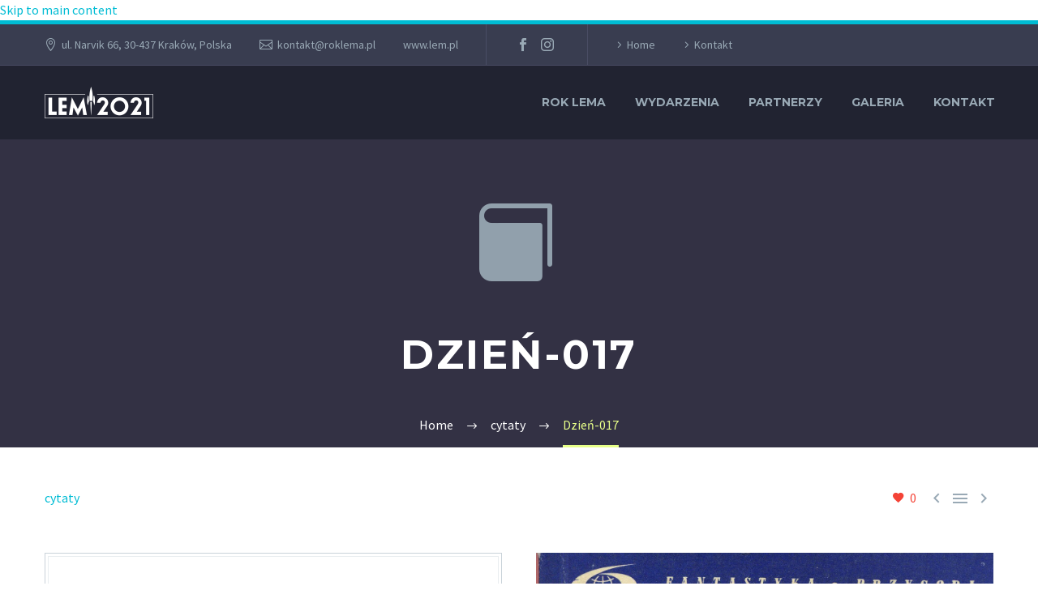

--- FILE ---
content_type: text/html; charset=UTF-8
request_url: https://roklema.pl/dzien-017/
body_size: 21353
content:
<!DOCTYPE html>
<!--[if IE 7]>
<html class="ie ie7" lang="pl-PL" xmlns:og="https://ogp.me/ns#" xmlns:fb="https://ogp.me/ns/fb#">
<![endif]-->
<!--[if IE 8]>
<html class="ie ie8" lang="pl-PL" xmlns:og="https://ogp.me/ns#" xmlns:fb="https://ogp.me/ns/fb#">
<![endif]-->
<!--[if !(IE 7) | !(IE 8) ]><!-->
<html lang="pl-PL" xmlns:og="https://ogp.me/ns#" xmlns:fb="https://ogp.me/ns/fb#">
<!--<![endif]-->
<head><meta charset="UTF-8"><script>if(navigator.userAgent.match(/MSIE|Internet Explorer/i)||navigator.userAgent.match(/Trident\/7\..*?rv:11/i)){var href=document.location.href;if(!href.match(/[?&]nowprocket/)){if(href.indexOf("?")==-1){if(href.indexOf("#")==-1){document.location.href=href+"?nowprocket=1"}else{document.location.href=href.replace("#","?nowprocket=1#")}}else{if(href.indexOf("#")==-1){document.location.href=href+"&nowprocket=1"}else{document.location.href=href.replace("#","&nowprocket=1#")}}}}</script><script>class RocketLazyLoadScripts{constructor(){this.v="1.2.3",this.triggerEvents=["keydown","mousedown","mousemove","touchmove","touchstart","touchend","wheel"],this.userEventHandler=this._triggerListener.bind(this),this.touchStartHandler=this._onTouchStart.bind(this),this.touchMoveHandler=this._onTouchMove.bind(this),this.touchEndHandler=this._onTouchEnd.bind(this),this.clickHandler=this._onClick.bind(this),this.interceptedClicks=[],window.addEventListener("pageshow",t=>{this.persisted=t.persisted}),window.addEventListener("DOMContentLoaded",()=>{this._preconnect3rdParties()}),this.delayedScripts={normal:[],async:[],defer:[]},this.trash=[],this.allJQueries=[]}_addUserInteractionListener(t){if(document.hidden){t._triggerListener();return}this.triggerEvents.forEach(e=>window.addEventListener(e,t.userEventHandler,{passive:!0})),window.addEventListener("touchstart",t.touchStartHandler,{passive:!0}),window.addEventListener("mousedown",t.touchStartHandler),document.addEventListener("visibilitychange",t.userEventHandler)}_removeUserInteractionListener(){this.triggerEvents.forEach(t=>window.removeEventListener(t,this.userEventHandler,{passive:!0})),document.removeEventListener("visibilitychange",this.userEventHandler)}_onTouchStart(t){"HTML"!==t.target.tagName&&(window.addEventListener("touchend",this.touchEndHandler),window.addEventListener("mouseup",this.touchEndHandler),window.addEventListener("touchmove",this.touchMoveHandler,{passive:!0}),window.addEventListener("mousemove",this.touchMoveHandler),t.target.addEventListener("click",this.clickHandler),this._renameDOMAttribute(t.target,"onclick","rocket-onclick"),this._pendingClickStarted())}_onTouchMove(t){window.removeEventListener("touchend",this.touchEndHandler),window.removeEventListener("mouseup",this.touchEndHandler),window.removeEventListener("touchmove",this.touchMoveHandler,{passive:!0}),window.removeEventListener("mousemove",this.touchMoveHandler),t.target.removeEventListener("click",this.clickHandler),this._renameDOMAttribute(t.target,"rocket-onclick","onclick"),this._pendingClickFinished()}_onTouchEnd(t){window.removeEventListener("touchend",this.touchEndHandler),window.removeEventListener("mouseup",this.touchEndHandler),window.removeEventListener("touchmove",this.touchMoveHandler,{passive:!0}),window.removeEventListener("mousemove",this.touchMoveHandler)}_onClick(t){t.target.removeEventListener("click",this.clickHandler),this._renameDOMAttribute(t.target,"rocket-onclick","onclick"),this.interceptedClicks.push(t),t.preventDefault(),t.stopPropagation(),t.stopImmediatePropagation(),this._pendingClickFinished()}_replayClicks(){window.removeEventListener("touchstart",this.touchStartHandler,{passive:!0}),window.removeEventListener("mousedown",this.touchStartHandler),this.interceptedClicks.forEach(t=>{t.target.dispatchEvent(new MouseEvent("click",{view:t.view,bubbles:!0,cancelable:!0}))})}_waitForPendingClicks(){return new Promise(t=>{this._isClickPending?this._pendingClickFinished=t:t()})}_pendingClickStarted(){this._isClickPending=!0}_pendingClickFinished(){this._isClickPending=!1}_renameDOMAttribute(t,e,r){t.hasAttribute&&t.hasAttribute(e)&&(event.target.setAttribute(r,event.target.getAttribute(e)),event.target.removeAttribute(e))}_triggerListener(){this._removeUserInteractionListener(this),"loading"===document.readyState?document.addEventListener("DOMContentLoaded",this._loadEverythingNow.bind(this)):this._loadEverythingNow()}_preconnect3rdParties(){let t=[];document.querySelectorAll("script[type=rocketlazyloadscript]").forEach(e=>{if(e.hasAttribute("src")){let r=new URL(e.src).origin;r!==location.origin&&t.push({src:r,crossOrigin:e.crossOrigin||"module"===e.getAttribute("data-rocket-type")})}}),t=[...new Map(t.map(t=>[JSON.stringify(t),t])).values()],this._batchInjectResourceHints(t,"preconnect")}async _loadEverythingNow(){this.lastBreath=Date.now(),this._delayEventListeners(this),this._delayJQueryReady(this),this._handleDocumentWrite(),this._registerAllDelayedScripts(),this._preloadAllScripts(),await this._loadScriptsFromList(this.delayedScripts.normal),await this._loadScriptsFromList(this.delayedScripts.defer),await this._loadScriptsFromList(this.delayedScripts.async);try{await this._triggerDOMContentLoaded(),await this._triggerWindowLoad()}catch(t){console.error(t)}window.dispatchEvent(new Event("rocket-allScriptsLoaded")),this._waitForPendingClicks().then(()=>{this._replayClicks()}),this._emptyTrash()}_registerAllDelayedScripts(){document.querySelectorAll("script[type=rocketlazyloadscript]").forEach(t=>{t.hasAttribute("data-rocket-src")?t.hasAttribute("async")&&!1!==t.async?this.delayedScripts.async.push(t):t.hasAttribute("defer")&&!1!==t.defer||"module"===t.getAttribute("data-rocket-type")?this.delayedScripts.defer.push(t):this.delayedScripts.normal.push(t):this.delayedScripts.normal.push(t)})}async _transformScript(t){return new Promise((await this._littleBreath(),navigator.userAgent.indexOf("Firefox/")>0||""===navigator.vendor)?e=>{let r=document.createElement("script");[...t.attributes].forEach(t=>{let e=t.nodeName;"type"!==e&&("data-rocket-type"===e&&(e="type"),"data-rocket-src"===e&&(e="src"),r.setAttribute(e,t.nodeValue))}),t.text&&(r.text=t.text),r.hasAttribute("src")?(r.addEventListener("load",e),r.addEventListener("error",e)):(r.text=t.text,e());try{t.parentNode.replaceChild(r,t)}catch(i){e()}}:async e=>{function r(){t.setAttribute("data-rocket-status","failed"),e()}try{let i=t.getAttribute("data-rocket-type"),n=t.getAttribute("data-rocket-src");t.text,i?(t.type=i,t.removeAttribute("data-rocket-type")):t.removeAttribute("type"),t.addEventListener("load",function r(){t.setAttribute("data-rocket-status","executed"),e()}),t.addEventListener("error",r),n?(t.removeAttribute("data-rocket-src"),t.src=n):t.src="data:text/javascript;base64,"+window.btoa(unescape(encodeURIComponent(t.text)))}catch(s){r()}})}async _loadScriptsFromList(t){let e=t.shift();return e&&e.isConnected?(await this._transformScript(e),this._loadScriptsFromList(t)):Promise.resolve()}_preloadAllScripts(){this._batchInjectResourceHints([...this.delayedScripts.normal,...this.delayedScripts.defer,...this.delayedScripts.async],"preload")}_batchInjectResourceHints(t,e){var r=document.createDocumentFragment();t.forEach(t=>{let i=t.getAttribute&&t.getAttribute("data-rocket-src")||t.src;if(i){let n=document.createElement("link");n.href=i,n.rel=e,"preconnect"!==e&&(n.as="script"),t.getAttribute&&"module"===t.getAttribute("data-rocket-type")&&(n.crossOrigin=!0),t.crossOrigin&&(n.crossOrigin=t.crossOrigin),t.integrity&&(n.integrity=t.integrity),r.appendChild(n),this.trash.push(n)}}),document.head.appendChild(r)}_delayEventListeners(t){let e={};function r(t,r){!function t(r){!e[r]&&(e[r]={originalFunctions:{add:r.addEventListener,remove:r.removeEventListener},eventsToRewrite:[]},r.addEventListener=function(){arguments[0]=i(arguments[0]),e[r].originalFunctions.add.apply(r,arguments)},r.removeEventListener=function(){arguments[0]=i(arguments[0]),e[r].originalFunctions.remove.apply(r,arguments)});function i(t){return e[r].eventsToRewrite.indexOf(t)>=0?"rocket-"+t:t}}(t),e[t].eventsToRewrite.push(r)}function i(t,e){let r=t[e];Object.defineProperty(t,e,{get:()=>r||function(){},set(i){t["rocket"+e]=r=i}})}r(document,"DOMContentLoaded"),r(window,"DOMContentLoaded"),r(window,"load"),r(window,"pageshow"),r(document,"readystatechange"),i(document,"onreadystatechange"),i(window,"onload"),i(window,"onpageshow")}_delayJQueryReady(t){let e;function r(r){if(r&&r.fn&&!t.allJQueries.includes(r)){r.fn.ready=r.fn.init.prototype.ready=function(e){return t.domReadyFired?e.bind(document)(r):document.addEventListener("rocket-DOMContentLoaded",()=>e.bind(document)(r)),r([])};let i=r.fn.on;r.fn.on=r.fn.init.prototype.on=function(){if(this[0]===window){function t(t){return t.split(" ").map(t=>"load"===t||0===t.indexOf("load.")?"rocket-jquery-load":t).join(" ")}"string"==typeof arguments[0]||arguments[0]instanceof String?arguments[0]=t(arguments[0]):"object"==typeof arguments[0]&&Object.keys(arguments[0]).forEach(e=>{let r=arguments[0][e];delete arguments[0][e],arguments[0][t(e)]=r})}return i.apply(this,arguments),this},t.allJQueries.push(r)}e=r}r(window.jQuery),Object.defineProperty(window,"jQuery",{get:()=>e,set(t){r(t)}})}async _triggerDOMContentLoaded(){this.domReadyFired=!0,await this._littleBreath(),document.dispatchEvent(new Event("rocket-DOMContentLoaded")),await this._littleBreath(),window.dispatchEvent(new Event("rocket-DOMContentLoaded")),await this._littleBreath(),document.dispatchEvent(new Event("rocket-readystatechange")),await this._littleBreath(),document.rocketonreadystatechange&&document.rocketonreadystatechange()}async _triggerWindowLoad(){await this._littleBreath(),window.dispatchEvent(new Event("rocket-load")),await this._littleBreath(),window.rocketonload&&window.rocketonload(),await this._littleBreath(),this.allJQueries.forEach(t=>t(window).trigger("rocket-jquery-load")),await this._littleBreath();let t=new Event("rocket-pageshow");t.persisted=this.persisted,window.dispatchEvent(t),await this._littleBreath(),window.rocketonpageshow&&window.rocketonpageshow({persisted:this.persisted})}_handleDocumentWrite(){let t=new Map;document.write=document.writeln=function(e){let r=document.currentScript;r||console.error("WPRocket unable to document.write this: "+e);let i=document.createRange(),n=r.parentElement,s=t.get(r);void 0===s&&(s=r.nextSibling,t.set(r,s));let a=document.createDocumentFragment();i.setStart(a,0),a.appendChild(i.createContextualFragment(e)),n.insertBefore(a,s)}}async _littleBreath(){Date.now()-this.lastBreath>45&&(await this._requestAnimFrame(),this.lastBreath=Date.now())}async _requestAnimFrame(){return document.hidden?new Promise(t=>setTimeout(t)):new Promise(t=>requestAnimationFrame(t))}_emptyTrash(){this.trash.forEach(t=>t.remove())}static run(){let t=new RocketLazyLoadScripts;t._addUserInteractionListener(t)}}RocketLazyLoadScripts.run();</script>
	
	<meta name="viewport" content="width=device-width, initial-scale=1.0" />
	<link rel="profile" href="https://gmpg.org/xfn/11">
	<link rel="pingback" href="https://roklema.pl/xmlrpc.php">
	<style>.tgpli-background-inited { background-image: none !important; }img[data-tgpli-image-inited] { display:none !important;visibility:hidden !important; }</style>		<script type="rocketlazyloadscript" data-rocket-type="text/javascript">
			window.tgpLazyItemsOptions = {
				visibilityOffset: 0,
				desktopEnable: true,
				mobileEnable: true			};
			window.tgpQueue = {
				nodes: [],
				add: function(id, data) {
					data = data || {};
					if (window.tgpLazyItems !== undefined) {
						if (this.nodes.length > 0) {
							window.tgpLazyItems.addNodes(this.flushNodes());
						}
						window.tgpLazyItems.addNode({
							node: document.getElementById(id),
							data: data
						});
					} else {
						this.nodes.push({
							node: document.getElementById(id),
							data: data
						});
					}
				},
				flushNodes: function() {
					return this.nodes.splice(0, this.nodes.length);
				}
			};
		</script>
		<script type="rocketlazyloadscript" data-minify="1" data-rocket-type="text/javascript" async data-rocket-src="https://roklema.pl/wp-content/cache/min/1/wp-content/themes/thegem/js/thegem-pagespeed-lazy-items.js?ver=1741287677"></script><meta name='robots' content='index, follow, max-image-preview:large, max-snippet:-1, max-video-preview:-1' />

		<!-- Meta Tag Manager -->
		<meta property="fb:app_id" content="418941192663235" />
		<!-- / Meta Tag Manager -->

	<!-- This site is optimized with the Yoast SEO plugin v26.6 - https://yoast.com/wordpress/plugins/seo/ -->
	<title>Dzień-017 - ROK LEMA</title><link rel="preload" as="style" href="https://fonts.googleapis.com/css?family=Source%20Sans%20Pro%3A200%2C200italic%2C300%2C300italic%2C400%2C400italic%2C600%2C600italic%2C700%2C700italic%2C900%2C900italic%7CMontserrat%3A100%2C200%2C300%2C400%2C500%2C600%2C700%2C800%2C900%2C100italic%2C200italic%2C300italic%2C400italic%2C500italic%2C600italic%2C700italic%2C800italic%2C900italic&#038;subset=cyrillic%2Ccyrillic-ext%2Cgreek%2Cgreek-ext%2Clatin%2Clatin-ext%2Cvietnamese&#038;display=swap" /><link rel="stylesheet" href="https://fonts.googleapis.com/css?family=Source%20Sans%20Pro%3A200%2C200italic%2C300%2C300italic%2C400%2C400italic%2C600%2C600italic%2C700%2C700italic%2C900%2C900italic%7CMontserrat%3A100%2C200%2C300%2C400%2C500%2C600%2C700%2C800%2C900%2C100italic%2C200italic%2C300italic%2C400italic%2C500italic%2C600italic%2C700italic%2C800italic%2C900italic&#038;subset=cyrillic%2Ccyrillic-ext%2Cgreek%2Cgreek-ext%2Clatin%2Clatin-ext%2Cvietnamese&#038;display=swap" media="print" onload="this.media='all'" /><noscript><link rel="stylesheet" href="https://fonts.googleapis.com/css?family=Source%20Sans%20Pro%3A200%2C200italic%2C300%2C300italic%2C400%2C400italic%2C600%2C600italic%2C700%2C700italic%2C900%2C900italic%7CMontserrat%3A100%2C200%2C300%2C400%2C500%2C600%2C700%2C800%2C900%2C100italic%2C200italic%2C300italic%2C400italic%2C500italic%2C600italic%2C700italic%2C800italic%2C900italic&#038;subset=cyrillic%2Ccyrillic-ext%2Cgreek%2Cgreek-ext%2Clatin%2Clatin-ext%2Cvietnamese&#038;display=swap" /></noscript>
	<link rel="canonical" href="https://roklema.pl/dzien-017/" />
	<meta property="og:locale" content="pl_PL" />
	<meta property="og:type" content="article" />
	<meta property="og:title" content="Dzień-017 - ROK LEMA" />
	<meta property="og:url" content="https://roklema.pl/dzien-017/" />
	<meta property="og:site_name" content="ROK LEMA" />
	<meta property="article:published_time" content="2021-01-16T23:00:22+00:00" />
	<meta property="article:modified_time" content="2021-05-13T10:02:32+00:00" />
	<meta property="og:image" content="https://roklema.pl/wp-content/uploads/2020/02/slide4.jpg" />
	<meta property="og:image:width" content="1712" />
	<meta property="og:image:height" content="1024" />
	<meta property="og:image:type" content="image/jpeg" />
	<meta name="author" content="Wojciech Zemek" />
	<meta name="twitter:card" content="summary_large_image" />
	<meta name="twitter:label1" content="Napisane przez" />
	<meta name="twitter:data1" content="Wojciech Zemek" />
	<script type="application/ld+json" class="yoast-schema-graph">{"@context":"https://schema.org","@graph":[{"@type":"WebPage","@id":"https://roklema.pl/dzien-017/","url":"https://roklema.pl/dzien-017/","name":"Dzień-017 - ROK LEMA","isPartOf":{"@id":"https://roklema.pl/#website"},"datePublished":"2021-01-16T23:00:22+00:00","dateModified":"2021-05-13T10:02:32+00:00","author":{"@id":"https://roklema.pl/#/schema/person/ec576bddde513da68b5115e5da7fa86b"},"breadcrumb":{"@id":"https://roklema.pl/dzien-017/#breadcrumb"},"inLanguage":"pl-PL","potentialAction":[{"@type":"ReadAction","target":["https://roklema.pl/dzien-017/"]}]},{"@type":"BreadcrumbList","@id":"https://roklema.pl/dzien-017/#breadcrumb","itemListElement":[{"@type":"ListItem","position":1,"name":"Strona główna","item":"https://roklema.pl/"},{"@type":"ListItem","position":2,"name":"Dzień-017"}]},{"@type":"WebSite","@id":"https://roklema.pl/#website","url":"https://roklema.pl/","name":"ROK LEMA","description":"stulecie urodzin Stanisława Lema","potentialAction":[{"@type":"SearchAction","target":{"@type":"EntryPoint","urlTemplate":"https://roklema.pl/?s={search_term_string}"},"query-input":{"@type":"PropertyValueSpecification","valueRequired":true,"valueName":"search_term_string"}}],"inLanguage":"pl-PL"},{"@type":"Person","@id":"https://roklema.pl/#/schema/person/ec576bddde513da68b5115e5da7fa86b","name":"Wojciech Zemek","image":{"@type":"ImageObject","inLanguage":"pl-PL","@id":"https://roklema.pl/#/schema/person/image/","url":"https://secure.gravatar.com/avatar/5b4bd3c535e860272f2923456bd96c2112c69b4ef944a8b5793c12df9c9e5b4b?s=96&d=mm&r=g","contentUrl":"https://secure.gravatar.com/avatar/5b4bd3c535e860272f2923456bd96c2112c69b4ef944a8b5793c12df9c9e5b4b?s=96&d=mm&r=g","caption":"Wojciech Zemek"}}]}</script>
	<!-- / Yoast SEO plugin. -->


<link rel='dns-prefetch' href='//fonts.googleapis.com' />
<link rel='dns-prefetch' href='//maxcdn.bootstrapcdn.com' />
<link href='https://fonts.gstatic.com' crossorigin rel='preconnect' />
<link rel="alternate" type="application/rss+xml" title="ROK LEMA &raquo; Kanał z wpisami" href="https://roklema.pl/feed/" />
<link rel="alternate" type="application/rss+xml" title="ROK LEMA &raquo; Kanał z komentarzami" href="https://roklema.pl/comments/feed/" />
<link rel="alternate" type="application/rss+xml" title="ROK LEMA &raquo; Dzień-017 Kanał z komentarzami" href="https://roklema.pl/dzien-017/feed/" />
<link rel="alternate" title="oEmbed (JSON)" type="application/json+oembed" href="https://roklema.pl/wp-json/oembed/1.0/embed?url=https%3A%2F%2Froklema.pl%2Fdzien-017%2F" />
<link rel="alternate" title="oEmbed (XML)" type="text/xml+oembed" href="https://roklema.pl/wp-json/oembed/1.0/embed?url=https%3A%2F%2Froklema.pl%2Fdzien-017%2F&#038;format=xml" />
<style id='wp-img-auto-sizes-contain-inline-css' type='text/css'>
img:is([sizes=auto i],[sizes^="auto," i]){contain-intrinsic-size:3000px 1500px}
/*# sourceURL=wp-img-auto-sizes-contain-inline-css */
</style>
<link rel='stylesheet' id='sbi_styles-css' href='https://roklema.pl/wp-content/plugins/instagram-feed/css/sbi-styles.min.css?ver=6.10.0' type='text/css' media='all' />
<link data-minify="1" rel='stylesheet' id='thegem-preloader-css' href='https://roklema.pl/wp-content/cache/min/1/wp-content/themes/thegem/css/thegem-preloader.css?ver=1741287677' type='text/css' media='all' />
<style id='thegem-preloader-inline-css' type='text/css'>

		body:not(.compose-mode) .gem-icon-style-gradient span,
		body:not(.compose-mode) .gem-icon .gem-icon-half-1,
		body:not(.compose-mode) .gem-icon .gem-icon-half-2 {
			opacity: 0 !important;
			}
/*# sourceURL=thegem-preloader-inline-css */
</style>
<link data-minify="1" rel='stylesheet' id='thegem-reset-css' href='https://roklema.pl/wp-content/cache/min/1/wp-content/themes/thegem/css/thegem-reset.css?ver=1741287677' type='text/css' media='all' />
<link data-minify="1" rel='stylesheet' id='thegem-grid-css' href='https://roklema.pl/wp-content/cache/min/1/wp-content/themes/thegem/css/thegem-grid.css?ver=1741287677' type='text/css' media='all' />
<link data-minify="1" rel='stylesheet' id='thegem-header-css' href='https://roklema.pl/wp-content/cache/min/1/wp-content/themes/thegem/css/thegem-header.css?ver=1741287677' type='text/css' media='all' />
<link data-minify="1" rel='stylesheet' id='thegem-style-css' href='https://roklema.pl/wp-content/cache/min/1/wp-content/themes/thegem/style.css?ver=1741287677' type='text/css' media='all' />
<link data-minify="1" rel='stylesheet' id='thegem-widgets-css' href='https://roklema.pl/wp-content/cache/min/1/wp-content/themes/thegem/css/thegem-widgets.css?ver=1741287677' type='text/css' media='all' />
<link data-minify="1" rel='stylesheet' id='thegem-new-css-css' href='https://roklema.pl/wp-content/cache/min/1/wp-content/themes/thegem/css/thegem-new-css.css?ver=1741287677' type='text/css' media='all' />
<link data-minify="1" rel='stylesheet' id='perevazka-css-css-css' href='https://roklema.pl/wp-content/cache/min/1/wp-content/themes/thegem/css/thegem-perevazka-css.css?ver=1741287677' type='text/css' media='all' />

<link data-minify="1" rel='stylesheet' id='thegem-custom-css' href='https://roklema.pl/wp-content/cache/min/1/wp-content/uploads/thegem/css/custom-lFyKEjAP.css?ver=1765747031' type='text/css' media='all' />
<style id='thegem-custom-inline-css' type='text/css'>
#page-title {background-color: #333144;padding-top: 80px;padding-bottom: 80px;}#page-title h1,#page-title .title-rich-content {color: #ffffff;}.page-title-excerpt {color: #ffffff;margin-top: 18px;}#page-title .page-title-title {}#page-title .page-title-title .styled-subtitle.light,#page-title .page-title-excerpt .styled-subtitle.light{ font-family: var(--thegem-to-light-title-font-family); font-style: normal; font-weight: normal;}#page-title .page-title-title .title-main-menu,#page-title .page-title-excerpt .title-main-menu{ font-family: var(--thegem-to-menu-font-family); font-style: var(--thegem-to-menu-font-style); font-weight: var(--thegem-to-menu-font-weight); text-transform: var(--thegem-to-menu-text-transform); font-size: var(--thegem-to-menu-font-size); line-height: var(--thegem-to-menu-line-height); letter-spacing: var(--thegem-to-menu-letter-spacing, 0);}#page-title .page-title-title .title-main-menu.light,#page-title .page-title-excerpt .title-main-menu.light{ font-family: var(--thegem-to-light-title-font-family); font-style: normal; font-weight: normal;}#page-title .page-title-title .title-body,#page-title .page-title-excerpt .title-body{ font-family: var(--thegem-to-body-font-family); font-style: var(--thegem-to-body-font-style); font-weight: var(--thegem-to-body-font-weight); text-transform: var(--thegem-to-body-text-transform, none); font-size: var(--thegem-to-body-font-size); line-height: var(--thegem-to-body-line-height); letter-spacing: var(--thegem-to-body-letter-spacing);}#page-title .page-title-title .title-body.light,#page-title .page-title-excerpt .title-body.light{ font-family: var(--thegem-to-light-title-font-family); font-style: normal; font-weight: normal;}#page-title .page-title-title .title-tiny-body,#page-title .page-title-excerpt .title-tiny-body{ font-family: var(--thegem-to-body-tiny-font-family); font-style: var(--thegem-to-body-tiny-font-style); font-weight: var(--thegem-to-body-tiny-font-weight); text-transform: var(--thegem-to-body-tiny-text-transform, none); font-size: var(--thegem-to-body-tiny-font-size); line-height: var(--thegem-to-body-tiny-line-height); letter-spacing: var(--thegem-to-body-tiny-letter-spacing);}#page-title .page-title-title .title-tiny-body.light,#page-title .page-title-excerpt .title-tiny-body.light{ font-family: var(--thegem-to-light-title-font-family); font-style: normal; font-weight: normal;}.page-title-inner,body .breadcrumbs{padding-left: 0px;padding-right: 0px;}body .page-title-block .breadcrumbs-container{	text-align: center;}.page-breadcrumbs ul li a,.page-breadcrumbs ul li:not(:last-child):after{	color: #99A9B5FF;}.page-breadcrumbs ul li{	color: #3C3950FF;}.page-breadcrumbs ul li a:hover{	color: #3C3950FF;}.block-content {padding-top: 50px;}.block-content:last-of-type {padding-bottom: 110px;}.gem-slideshow,.slideshow-preloader {}#top-area {	display: block;}@media (max-width: 991px) {#page-title {padding-top: 80px;padding-bottom: 80px;}.page-title-inner, body .breadcrumbs{padding-left: 0px;padding-right: 0px;}.page-title-excerpt {margin-top: 18px;}#page-title .page-title-title {margin-top: 0px;}.block-content {}.block-content:last-of-type {}#top-area {	display: block;}}@media (max-width: 767px) {#page-title {padding-top: 80px;padding-bottom: 80px;}.page-title-inner,body .breadcrumbs{padding-left: 0px;padding-right: 0px;}.page-title-excerpt {margin-top: 18px;}#page-title .page-title-title {margin-top: 0px;}.block-content {}.block-content:last-of-type {}#top-area {	display: none;}}
/*# sourceURL=thegem-custom-inline-css */
</style>
<link data-minify="1" rel='stylesheet' id='js_composer_front-css' href='https://roklema.pl/wp-content/cache/min/1/wp-content/plugins/js_composer/assets/css/js_composer.min.css?ver=1741287677' type='text/css' media='all' />
<link data-minify="1" rel='stylesheet' id='thegem_js_composer_front-css' href='https://roklema.pl/wp-content/cache/min/1/wp-content/themes/thegem/css/thegem-js_composer_columns.css?ver=1741287677' type='text/css' media='all' />
<link data-minify="1" rel='stylesheet' id='thegem-additional-blog-1-css' href='https://roklema.pl/wp-content/cache/min/1/wp-content/themes/thegem/css/thegem-additional-blog-1.css?ver=1741287677' type='text/css' media='all' />
<link rel='stylesheet' id='jquery-fancybox-css' href='https://roklema.pl/wp-content/themes/thegem/js/fancyBox/jquery.fancybox.min.css?ver=5.11.0' type='text/css' media='all' />
<link data-minify="1" rel='stylesheet' id='thegem-vc_elements-css' href='https://roklema.pl/wp-content/cache/min/1/wp-content/themes/thegem/css/thegem-vc_elements.css?ver=1741287677' type='text/css' media='all' />
<style id='wp-emoji-styles-inline-css' type='text/css'>

	img.wp-smiley, img.emoji {
		display: inline !important;
		border: none !important;
		box-shadow: none !important;
		height: 1em !important;
		width: 1em !important;
		margin: 0 0.07em !important;
		vertical-align: -0.1em !important;
		background: none !important;
		padding: 0 !important;
	}
/*# sourceURL=wp-emoji-styles-inline-css */
</style>
<link rel='stylesheet' id='wp-block-library-css' href='https://roklema.pl/wp-includes/css/dist/block-library/style.min.css?ver=6.9' type='text/css' media='all' />
<style id='global-styles-inline-css' type='text/css'>
:root{--wp--preset--aspect-ratio--square: 1;--wp--preset--aspect-ratio--4-3: 4/3;--wp--preset--aspect-ratio--3-4: 3/4;--wp--preset--aspect-ratio--3-2: 3/2;--wp--preset--aspect-ratio--2-3: 2/3;--wp--preset--aspect-ratio--16-9: 16/9;--wp--preset--aspect-ratio--9-16: 9/16;--wp--preset--color--black: #000000;--wp--preset--color--cyan-bluish-gray: #abb8c3;--wp--preset--color--white: #ffffff;--wp--preset--color--pale-pink: #f78da7;--wp--preset--color--vivid-red: #cf2e2e;--wp--preset--color--luminous-vivid-orange: #ff6900;--wp--preset--color--luminous-vivid-amber: #fcb900;--wp--preset--color--light-green-cyan: #7bdcb5;--wp--preset--color--vivid-green-cyan: #00d084;--wp--preset--color--pale-cyan-blue: #8ed1fc;--wp--preset--color--vivid-cyan-blue: #0693e3;--wp--preset--color--vivid-purple: #9b51e0;--wp--preset--gradient--vivid-cyan-blue-to-vivid-purple: linear-gradient(135deg,rgb(6,147,227) 0%,rgb(155,81,224) 100%);--wp--preset--gradient--light-green-cyan-to-vivid-green-cyan: linear-gradient(135deg,rgb(122,220,180) 0%,rgb(0,208,130) 100%);--wp--preset--gradient--luminous-vivid-amber-to-luminous-vivid-orange: linear-gradient(135deg,rgb(252,185,0) 0%,rgb(255,105,0) 100%);--wp--preset--gradient--luminous-vivid-orange-to-vivid-red: linear-gradient(135deg,rgb(255,105,0) 0%,rgb(207,46,46) 100%);--wp--preset--gradient--very-light-gray-to-cyan-bluish-gray: linear-gradient(135deg,rgb(238,238,238) 0%,rgb(169,184,195) 100%);--wp--preset--gradient--cool-to-warm-spectrum: linear-gradient(135deg,rgb(74,234,220) 0%,rgb(151,120,209) 20%,rgb(207,42,186) 40%,rgb(238,44,130) 60%,rgb(251,105,98) 80%,rgb(254,248,76) 100%);--wp--preset--gradient--blush-light-purple: linear-gradient(135deg,rgb(255,206,236) 0%,rgb(152,150,240) 100%);--wp--preset--gradient--blush-bordeaux: linear-gradient(135deg,rgb(254,205,165) 0%,rgb(254,45,45) 50%,rgb(107,0,62) 100%);--wp--preset--gradient--luminous-dusk: linear-gradient(135deg,rgb(255,203,112) 0%,rgb(199,81,192) 50%,rgb(65,88,208) 100%);--wp--preset--gradient--pale-ocean: linear-gradient(135deg,rgb(255,245,203) 0%,rgb(182,227,212) 50%,rgb(51,167,181) 100%);--wp--preset--gradient--electric-grass: linear-gradient(135deg,rgb(202,248,128) 0%,rgb(113,206,126) 100%);--wp--preset--gradient--midnight: linear-gradient(135deg,rgb(2,3,129) 0%,rgb(40,116,252) 100%);--wp--preset--font-size--small: 13px;--wp--preset--font-size--medium: 20px;--wp--preset--font-size--large: 36px;--wp--preset--font-size--x-large: 42px;--wp--preset--spacing--20: 0.44rem;--wp--preset--spacing--30: 0.67rem;--wp--preset--spacing--40: 1rem;--wp--preset--spacing--50: 1.5rem;--wp--preset--spacing--60: 2.25rem;--wp--preset--spacing--70: 3.38rem;--wp--preset--spacing--80: 5.06rem;--wp--preset--shadow--natural: 6px 6px 9px rgba(0, 0, 0, 0.2);--wp--preset--shadow--deep: 12px 12px 50px rgba(0, 0, 0, 0.4);--wp--preset--shadow--sharp: 6px 6px 0px rgba(0, 0, 0, 0.2);--wp--preset--shadow--outlined: 6px 6px 0px -3px rgb(255, 255, 255), 6px 6px rgb(0, 0, 0);--wp--preset--shadow--crisp: 6px 6px 0px rgb(0, 0, 0);}:where(.is-layout-flex){gap: 0.5em;}:where(.is-layout-grid){gap: 0.5em;}body .is-layout-flex{display: flex;}.is-layout-flex{flex-wrap: wrap;align-items: center;}.is-layout-flex > :is(*, div){margin: 0;}body .is-layout-grid{display: grid;}.is-layout-grid > :is(*, div){margin: 0;}:where(.wp-block-columns.is-layout-flex){gap: 2em;}:where(.wp-block-columns.is-layout-grid){gap: 2em;}:where(.wp-block-post-template.is-layout-flex){gap: 1.25em;}:where(.wp-block-post-template.is-layout-grid){gap: 1.25em;}.has-black-color{color: var(--wp--preset--color--black) !important;}.has-cyan-bluish-gray-color{color: var(--wp--preset--color--cyan-bluish-gray) !important;}.has-white-color{color: var(--wp--preset--color--white) !important;}.has-pale-pink-color{color: var(--wp--preset--color--pale-pink) !important;}.has-vivid-red-color{color: var(--wp--preset--color--vivid-red) !important;}.has-luminous-vivid-orange-color{color: var(--wp--preset--color--luminous-vivid-orange) !important;}.has-luminous-vivid-amber-color{color: var(--wp--preset--color--luminous-vivid-amber) !important;}.has-light-green-cyan-color{color: var(--wp--preset--color--light-green-cyan) !important;}.has-vivid-green-cyan-color{color: var(--wp--preset--color--vivid-green-cyan) !important;}.has-pale-cyan-blue-color{color: var(--wp--preset--color--pale-cyan-blue) !important;}.has-vivid-cyan-blue-color{color: var(--wp--preset--color--vivid-cyan-blue) !important;}.has-vivid-purple-color{color: var(--wp--preset--color--vivid-purple) !important;}.has-black-background-color{background-color: var(--wp--preset--color--black) !important;}.has-cyan-bluish-gray-background-color{background-color: var(--wp--preset--color--cyan-bluish-gray) !important;}.has-white-background-color{background-color: var(--wp--preset--color--white) !important;}.has-pale-pink-background-color{background-color: var(--wp--preset--color--pale-pink) !important;}.has-vivid-red-background-color{background-color: var(--wp--preset--color--vivid-red) !important;}.has-luminous-vivid-orange-background-color{background-color: var(--wp--preset--color--luminous-vivid-orange) !important;}.has-luminous-vivid-amber-background-color{background-color: var(--wp--preset--color--luminous-vivid-amber) !important;}.has-light-green-cyan-background-color{background-color: var(--wp--preset--color--light-green-cyan) !important;}.has-vivid-green-cyan-background-color{background-color: var(--wp--preset--color--vivid-green-cyan) !important;}.has-pale-cyan-blue-background-color{background-color: var(--wp--preset--color--pale-cyan-blue) !important;}.has-vivid-cyan-blue-background-color{background-color: var(--wp--preset--color--vivid-cyan-blue) !important;}.has-vivid-purple-background-color{background-color: var(--wp--preset--color--vivid-purple) !important;}.has-black-border-color{border-color: var(--wp--preset--color--black) !important;}.has-cyan-bluish-gray-border-color{border-color: var(--wp--preset--color--cyan-bluish-gray) !important;}.has-white-border-color{border-color: var(--wp--preset--color--white) !important;}.has-pale-pink-border-color{border-color: var(--wp--preset--color--pale-pink) !important;}.has-vivid-red-border-color{border-color: var(--wp--preset--color--vivid-red) !important;}.has-luminous-vivid-orange-border-color{border-color: var(--wp--preset--color--luminous-vivid-orange) !important;}.has-luminous-vivid-amber-border-color{border-color: var(--wp--preset--color--luminous-vivid-amber) !important;}.has-light-green-cyan-border-color{border-color: var(--wp--preset--color--light-green-cyan) !important;}.has-vivid-green-cyan-border-color{border-color: var(--wp--preset--color--vivid-green-cyan) !important;}.has-pale-cyan-blue-border-color{border-color: var(--wp--preset--color--pale-cyan-blue) !important;}.has-vivid-cyan-blue-border-color{border-color: var(--wp--preset--color--vivid-cyan-blue) !important;}.has-vivid-purple-border-color{border-color: var(--wp--preset--color--vivid-purple) !important;}.has-vivid-cyan-blue-to-vivid-purple-gradient-background{background: var(--wp--preset--gradient--vivid-cyan-blue-to-vivid-purple) !important;}.has-light-green-cyan-to-vivid-green-cyan-gradient-background{background: var(--wp--preset--gradient--light-green-cyan-to-vivid-green-cyan) !important;}.has-luminous-vivid-amber-to-luminous-vivid-orange-gradient-background{background: var(--wp--preset--gradient--luminous-vivid-amber-to-luminous-vivid-orange) !important;}.has-luminous-vivid-orange-to-vivid-red-gradient-background{background: var(--wp--preset--gradient--luminous-vivid-orange-to-vivid-red) !important;}.has-very-light-gray-to-cyan-bluish-gray-gradient-background{background: var(--wp--preset--gradient--very-light-gray-to-cyan-bluish-gray) !important;}.has-cool-to-warm-spectrum-gradient-background{background: var(--wp--preset--gradient--cool-to-warm-spectrum) !important;}.has-blush-light-purple-gradient-background{background: var(--wp--preset--gradient--blush-light-purple) !important;}.has-blush-bordeaux-gradient-background{background: var(--wp--preset--gradient--blush-bordeaux) !important;}.has-luminous-dusk-gradient-background{background: var(--wp--preset--gradient--luminous-dusk) !important;}.has-pale-ocean-gradient-background{background: var(--wp--preset--gradient--pale-ocean) !important;}.has-electric-grass-gradient-background{background: var(--wp--preset--gradient--electric-grass) !important;}.has-midnight-gradient-background{background: var(--wp--preset--gradient--midnight) !important;}.has-small-font-size{font-size: var(--wp--preset--font-size--small) !important;}.has-medium-font-size{font-size: var(--wp--preset--font-size--medium) !important;}.has-large-font-size{font-size: var(--wp--preset--font-size--large) !important;}.has-x-large-font-size{font-size: var(--wp--preset--font-size--x-large) !important;}
/*# sourceURL=global-styles-inline-css */
</style>

<style id='classic-theme-styles-inline-css' type='text/css'>
/*! This file is auto-generated */
.wp-block-button__link{color:#fff;background-color:#32373c;border-radius:9999px;box-shadow:none;text-decoration:none;padding:calc(.667em + 2px) calc(1.333em + 2px);font-size:1.125em}.wp-block-file__button{background:#32373c;color:#fff;text-decoration:none}
/*# sourceURL=/wp-includes/css/classic-themes.min.css */
</style>
<link data-minify="1" rel='stylesheet' id='contact-form-7-css' href='https://roklema.pl/wp-content/cache/min/1/wp-content/plugins/contact-form-7/includes/css/styles.css?ver=1741287677' type='text/css' media='all' />
<link data-minify="1" rel='stylesheet' id='wpa-css-css' href='https://roklema.pl/wp-content/cache/min/1/wp-content/plugins/honeypot/includes/css/wpa.css?ver=1741287677' type='text/css' media='all' />
<link rel='stylesheet' id='cff-css' href='https://roklema.pl/wp-content/plugins/custom-facebook-feed/assets/css/cff-style.min.css?ver=4.3.4' type='text/css' media='all' />
<link data-minify="1" rel='stylesheet' id='sb-font-awesome-css' href='https://roklema.pl/wp-content/cache/min/1/font-awesome/4.7.0/css/font-awesome.min.css?ver=1741287677' type='text/css' media='all' />
<style id='rocket-lazyload-inline-css' type='text/css'>
.rll-youtube-player{position:relative;padding-bottom:56.23%;height:0;overflow:hidden;max-width:100%;}.rll-youtube-player:focus-within{outline: 2px solid currentColor;outline-offset: 5px;}.rll-youtube-player iframe{position:absolute;top:0;left:0;width:100%;height:100%;z-index:100;background:0 0}.rll-youtube-player img{bottom:0;display:block;left:0;margin:auto;max-width:100%;width:100%;position:absolute;right:0;top:0;border:none;height:auto;-webkit-transition:.4s all;-moz-transition:.4s all;transition:.4s all}.rll-youtube-player img:hover{-webkit-filter:brightness(75%)}.rll-youtube-player .play{height:100%;width:100%;left:0;top:0;position:absolute;background:url(https://roklema.pl/wp-content/plugins/wp-rocket/assets/img/youtube.png) no-repeat center;background-color: transparent !important;cursor:pointer;border:none;}
/*# sourceURL=rocket-lazyload-inline-css */
</style>
<script type="rocketlazyloadscript" data-rocket-type="text/javascript">function fullHeightRow() {
			var fullHeight,
				offsetTop,
				element = document.getElementsByClassName('vc_row-o-full-height')[0];
			if (element) {
				fullHeight = window.innerHeight;
				offsetTop = window.pageYOffset + element.getBoundingClientRect().top;
				if (offsetTop < fullHeight) {
					fullHeight = 100 - offsetTop / (fullHeight / 100);
					element.style.minHeight = fullHeight + 'vh'
				}
			}
		}</script><script type="rocketlazyloadscript" data-rocket-type="text/javascript" data-rocket-src="https://roklema.pl/wp-includes/js/jquery/jquery.min.js?ver=3.7.1" id="jquery-core-js"></script>
<script type="rocketlazyloadscript" data-rocket-type="text/javascript" data-rocket-src="https://roklema.pl/wp-includes/js/jquery/jquery-migrate.min.js?ver=3.4.1" id="jquery-migrate-js"></script>
<script type="text/javascript" id="zilla-likes-js-extra">
/* <![CDATA[ */
var zilla_likes = {"ajaxurl":"https://roklema.pl/wp-admin/admin-ajax.php"};
//# sourceURL=zilla-likes-js-extra
/* ]]> */
</script>
<script type="rocketlazyloadscript" data-minify="1" data-rocket-type="text/javascript" data-rocket-src="https://roklema.pl/wp-content/cache/min/1/wp-content/plugins/zilla-likes/scripts/zilla-likes.js?ver=1741287677" id="zilla-likes-js" defer></script>
<script type="rocketlazyloadscript"></script><link rel="https://api.w.org/" href="https://roklema.pl/wp-json/" /><link rel="alternate" title="JSON" type="application/json" href="https://roklema.pl/wp-json/wp/v2/posts/26754" /><link rel="EditURI" type="application/rsd+xml" title="RSD" href="https://roklema.pl/xmlrpc.php?rsd" />
<meta name="generator" content="WordPress 6.9" />
<link rel='shortlink' href='https://roklema.pl/?p=26754' />
<style type="text/css">
                    .ctl-bullets-container {
                display: block;
                position: fixed;
                right: 0;
                height: 100%;
                z-index: 1049;
                font-weight: normal;
                height: 70vh;
                overflow-x: hidden;
                overflow-y: auto;
                margin: 15vh auto;
            }</style><!-- Global site tag (gtag.js) - Google Analytics -->
<script type="rocketlazyloadscript" async data-rocket-src="https://www.googletagmanager.com/gtag/js?id=UA-180700931-1"></script>
<script type="rocketlazyloadscript">
  window.dataLayer = window.dataLayer || [];
  function gtag(){dataLayer.push(arguments);}
  gtag('js', new Date());

  gtag('config', 'UA-180700931-1');
</script><meta name="generator" content="Powered by WPBakery Page Builder - drag and drop page builder for WordPress."/>
<link rel="icon" href="https://roklema.pl/wp-content/uploads/2020/02/cropped-android-chrome-512x512-1-32x32.png" sizes="32x32" />
<link rel="icon" href="https://roklema.pl/wp-content/uploads/2020/02/cropped-android-chrome-512x512-1-192x192.png" sizes="192x192" />
<link rel="apple-touch-icon" href="https://roklema.pl/wp-content/uploads/2020/02/cropped-android-chrome-512x512-1-180x180.png" />
<meta name="msapplication-TileImage" content="https://roklema.pl/wp-content/uploads/2020/02/cropped-android-chrome-512x512-1-270x270.png" />
<script type="rocketlazyloadscript">if(document.querySelector('[data-type="vc_custom-css"]')) {document.head.appendChild(document.querySelector('[data-type="vc_custom-css"]'));}</script><noscript><style> .wpb_animate_when_almost_visible { opacity: 1; }</style></noscript>
<meta property="og:title" content="Dzień-017"/>
<meta property="og:description" content="Dzień-017"/>
<meta property="og:site_name" content="ROK LEMA"/>
<meta property="og:type" content="article"/>
<meta property="og:url" content="https://roklema.pl/dzien-017/"/>

<meta itemprop="name" content="Dzień-017"/>
<meta itemprop="description" content="Dzień-017"/>
<noscript><style id="rocket-lazyload-nojs-css">.rll-youtube-player, [data-lazy-src]{display:none !important;}</style></noscript>	
</head>


<body class="wp-singular post-template-default single single-post postid-26754 single-format-quote wp-theme-thegem wpb-js-composer js-comp-ver-8.7.2 vc_responsive">

	<script type="rocketlazyloadscript" data-rocket-type="text/javascript">
		var gemSettings = {"isTouch":"","forcedLasyDisabled":"","tabletPortrait":"1","tabletLandscape":"","topAreaMobileDisable":"","parallaxDisabled":"","fillTopArea":"","themePath":"https:\/\/roklema.pl\/wp-content\/themes\/thegem","rootUrl":"https:\/\/roklema.pl","mobileEffectsEnabled":"1","isRTL":""};
		(function() {
    function isTouchDevice() {
        return (('ontouchstart' in window) ||
            (navigator.MaxTouchPoints > 0) ||
            (navigator.msMaxTouchPoints > 0));
    }

    window.gemSettings.isTouch = isTouchDevice();

    function userAgentDetection() {
        var ua = navigator.userAgent.toLowerCase(),
        platform = navigator.platform.toLowerCase(),
        UA = ua.match(/(opera|ie|firefox|chrome|version)[\s\/:]([\w\d\.]+)?.*?(safari|version[\s\/:]([\w\d\.]+)|$)/) || [null, 'unknown', 0],
        mode = UA[1] == 'ie' && document.documentMode;

        window.gemBrowser = {
            name: (UA[1] == 'version') ? UA[3] : UA[1],
            version: UA[2],
            platform: {
                name: ua.match(/ip(?:ad|od|hone)/) ? 'ios' : (ua.match(/(?:webos|android)/) || platform.match(/mac|win|linux/) || ['other'])[0]
                }
        };
            }

    window.updateGemClientSize = function() {
        if (window.gemOptions == null || window.gemOptions == undefined) {
            window.gemOptions = {
                first: false,
                clientWidth: 0,
                clientHeight: 0,
                innerWidth: -1
            };
        }

        window.gemOptions.clientWidth = window.innerWidth || document.documentElement.clientWidth;
        if (document.body != null && !window.gemOptions.clientWidth) {
            window.gemOptions.clientWidth = document.body.clientWidth;
        }

        window.gemOptions.clientHeight = window.innerHeight || document.documentElement.clientHeight;
        if (document.body != null && !window.gemOptions.clientHeight) {
            window.gemOptions.clientHeight = document.body.clientHeight;
        }
    };

    window.updateGemInnerSize = function(width) {
        window.gemOptions.innerWidth = width != undefined ? width : (document.body != null ? document.body.clientWidth : 0);
    };

    userAgentDetection();
    window.updateGemClientSize(true);

    window.gemSettings.lasyDisabled = window.gemSettings.forcedLasyDisabled || (!window.gemSettings.mobileEffectsEnabled && (window.gemSettings.isTouch || window.gemOptions.clientWidth <= 800));
})();
		(function() {
    if (window.gemBrowser.name == 'safari') {
        try {
            var safariVersion = parseInt(window.gemBrowser.version);
        } catch(e) {
            var safariVersion = 0;
        }
        if (safariVersion >= 9) {
            window.gemSettings.parallaxDisabled = true;
            window.gemSettings.fillTopArea = true;
        }
    }
})();
		(function() {
    var fullwithData = {
        page: null,
        pageWidth: 0,
        pageOffset: {},
        fixVcRow: true,
        pagePaddingLeft: 0
    };

    function updateFullwidthData() {
        fullwithData.pageOffset = fullwithData.page.getBoundingClientRect();
        fullwithData.pageWidth = parseFloat(fullwithData.pageOffset.width);
        fullwithData.pagePaddingLeft = 0;

        if (fullwithData.page.className.indexOf('vertical-header') != -1) {
            fullwithData.pagePaddingLeft = 45;
            if (fullwithData.pageWidth >= 1600) {
                fullwithData.pagePaddingLeft = 360;
            }
            if (fullwithData.pageWidth < 980) {
                fullwithData.pagePaddingLeft = 0;
            }
        }
    }

    function gem_fix_fullwidth_position(element) {
        if (element == null) {
            return false;
        }

        if (fullwithData.page == null) {
            fullwithData.page = document.getElementById('page');
            updateFullwidthData();
        }

        /*if (fullwithData.pageWidth < 1170) {
            return false;
        }*/

        if (!fullwithData.fixVcRow) {
            return false;
        }

        if (element.previousElementSibling != null && element.previousElementSibling != undefined && element.previousElementSibling.className.indexOf('fullwidth-block') == -1) {
            var elementParentViewportOffset = element.previousElementSibling.getBoundingClientRect();
        } else {
            var elementParentViewportOffset = element.parentNode.getBoundingClientRect();
        }

        /*if (elementParentViewportOffset.top > window.gemOptions.clientHeight) {
            fullwithData.fixVcRow = false;
            return false;
        }*/

        if (element.className.indexOf('vc_row') != -1) {
            var elementMarginLeft = -21;
            var elementMarginRight = -21;
        } else {
            var elementMarginLeft = 0;
            var elementMarginRight = 0;
        }

        var offset = parseInt(fullwithData.pageOffset.left + 0.5) - parseInt((elementParentViewportOffset.left < 0 ? 0 : elementParentViewportOffset.left) + 0.5) - elementMarginLeft + fullwithData.pagePaddingLeft;
        var offsetKey = window.gemSettings.isRTL ? 'right' : 'left';

        element.style.position = 'relative';
        element.style[offsetKey] = offset + 'px';
        element.style.width = fullwithData.pageWidth - fullwithData.pagePaddingLeft + 'px';

        if (element.className.indexOf('vc_row') == -1) {
            element.setAttribute('data-fullwidth-updated', 1);
        }

        if (element.className.indexOf('vc_row') != -1 && element.className.indexOf('vc_section') == -1 && !element.hasAttribute('data-vc-stretch-content')) {
            var el_full = element.parentNode.querySelector('.vc_row-full-width-before');
            var padding = -1 * offset;
            0 > padding && (padding = 0);
            var paddingRight = fullwithData.pageWidth - padding - el_full.offsetWidth + elementMarginLeft + elementMarginRight;
            0 > paddingRight && (paddingRight = 0);
            element.style.paddingLeft = padding + 'px';
            element.style.paddingRight = paddingRight + 'px';
        }
    }

    window.gem_fix_fullwidth_position = gem_fix_fullwidth_position;

    document.addEventListener('DOMContentLoaded', function() {
        var classes = [];

        if (window.gemSettings.isTouch) {
            document.body.classList.add('thegem-touch');
        }

        if (window.gemSettings.lasyDisabled && !window.gemSettings.forcedLasyDisabled) {
            document.body.classList.add('thegem-effects-disabled');
        }
    });

    if (window.gemSettings.parallaxDisabled) {
        var head  = document.getElementsByTagName('head')[0],
            link  = document.createElement('style');
        link.rel  = 'stylesheet';
        link.type = 'text/css';
        link.innerHTML = ".fullwidth-block.fullwidth-block-parallax-fixed .fullwidth-block-background { background-attachment: scroll !important; }";
        head.appendChild(link);
    }
})();

(function() {
    setTimeout(function() {
        var preloader = document.getElementById('page-preloader');
        if (preloader != null && preloader != undefined) {
            preloader.className += ' preloader-loaded';
        }
    }, window.pagePreloaderHideTime || 1000);
})();
	</script>
	


<div id="page" class="layout-fullwidth header-style-4">

	<a href="#main" class="scroll-to-content">Skip to main content</a>

			<a href="#page" class="scroll-top-button">Scroll Top</a>
	
	
					<div class="top-area-background top-area-scroll-hide">
				<div id="top-area" class="top-area top-area-style-default top-area-alignment-left">
	<div class="container">
		<div class="top-area-items inline-inside">
							<div class="top-area-block top-area-contacts"><div class="gem-contacts inline-inside"><div class="gem-contacts-item gem-contacts-address">ul. Narvik 66, 30-437 Kraków, Polska</div><div class="gem-contacts-item gem-contacts-email"><a href="mailto:kontakt@roklema.pl">kontakt@roklema.pl</a></div><div class="gem-contacts-item gem-contacts-website"><a href="http://www.lem.pl" data-wpel-link="external" target="_blank" rel="nofollow external noopener noreferrer">www.lem.pl</a></div></div></div>
										<div class="top-area-block top-area-socials">			<div class="socials inline-inside">
															<a class="socials-item" href="https://www.facebook.com/stanislawlem/" target="_blank" rel="noopener nofollow external noreferrer" title="Facebook" data-wpel-link="external">
                            <i class="socials-item-icon facebook "></i>
                        </a>
																																						<a class="socials-item" href="https://www.instagram.com/stanislaw_lem/" target="_blank" rel="noopener nofollow external noreferrer" title="Instagram" data-wpel-link="external">
                            <i class="socials-item-icon instagram "></i>
                        </a>
																																																																																																																																																																																																																																																																																																																																																													</div>
			</div>
										<div class="top-area-block top-area-menu">
											<nav id="top-area-menu">
							<ul id="top-area-navigation" class="nav-menu styled inline-inside"><li id="menu-item-25947" class="menu-item menu-item-type-post_type menu-item-object-page menu-item-home menu-item-25947"><a href="https://roklema.pl/" data-wpel-link="internal">Home</a></li>
<li id="menu-item-25946" class="menu-item menu-item-type-post_type menu-item-object-page menu-item-25946"><a href="https://roklema.pl/kontakt/" data-wpel-link="internal">Kontakt</a></li>
</ul>						</nav>
														</div>
					</div>
	</div>
</div>
			</div>
		
		<div id="site-header-wrapper"  class="  " >
			
			
			<header id="site-header" class="site-header animated-header mobile-menu-layout-slide-vertical" role="banner">
								
				<div class="header-background">
					<div class="container">
						<div class="header-main logo-position-left header-layout-default header-style-4">
																							<div class="site-title">
											<div class="site-logo" style="width:134px;">
			<a href="https://roklema.pl/" rel="home" aria-label="Homepage" data-wpel-link="internal">
									<span class="logo"><img width="134" height="39" src="data:image/svg+xml,%3Csvg%20xmlns='http://www.w3.org/2000/svg'%20viewBox='0%200%20134%2039'%3E%3C/svg%3E" data-lazy-srcset="https://roklema.pl/wp-content/uploads/thegem/logos/logo_64f26759cb6a70b3eab319366179cec6_1x.png 1x,https://roklema.pl/wp-content/uploads/thegem/logos/logo_64f26759cb6a70b3eab319366179cec6_2x.png 2x,https://roklema.pl/wp-content/uploads/thegem/logos/logo_64f26759cb6a70b3eab319366179cec6_3x.png 3x" alt="ROK LEMA" style="width:134px;" class="tgp-exclude default" data-lazy-src="https://roklema.pl/wp-content/uploads/thegem/logos/logo_64f26759cb6a70b3eab319366179cec6_1x.png"/><noscript><img width="134" height="39" src="https://roklema.pl/wp-content/uploads/thegem/logos/logo_64f26759cb6a70b3eab319366179cec6_1x.png" srcset="https://roklema.pl/wp-content/uploads/thegem/logos/logo_64f26759cb6a70b3eab319366179cec6_1x.png 1x,https://roklema.pl/wp-content/uploads/thegem/logos/logo_64f26759cb6a70b3eab319366179cec6_2x.png 2x,https://roklema.pl/wp-content/uploads/thegem/logos/logo_64f26759cb6a70b3eab319366179cec6_3x.png 3x" alt="ROK LEMA" style="width:134px;" class="tgp-exclude default"/></noscript><img width="134" height="39" src="data:image/svg+xml,%3Csvg%20xmlns='http://www.w3.org/2000/svg'%20viewBox='0%200%20134%2039'%3E%3C/svg%3E" data-lazy-srcset="https://roklema.pl/wp-content/uploads/thegem/logos/logo_64f26759cb6a70b3eab319366179cec6_1x.png 1x,https://roklema.pl/wp-content/uploads/thegem/logos/logo_64f26759cb6a70b3eab319366179cec6_2x.png 2x,https://roklema.pl/wp-content/uploads/thegem/logos/logo_64f26759cb6a70b3eab319366179cec6_3x.png 3x" alt="ROK LEMA" style="width:134px;" class="tgp-exclude small" data-lazy-src="https://roklema.pl/wp-content/uploads/thegem/logos/logo_64f26759cb6a70b3eab319366179cec6_1x.png"/><noscript><img width="134" height="39" src="https://roklema.pl/wp-content/uploads/thegem/logos/logo_64f26759cb6a70b3eab319366179cec6_1x.png" srcset="https://roklema.pl/wp-content/uploads/thegem/logos/logo_64f26759cb6a70b3eab319366179cec6_1x.png 1x,https://roklema.pl/wp-content/uploads/thegem/logos/logo_64f26759cb6a70b3eab319366179cec6_2x.png 2x,https://roklema.pl/wp-content/uploads/thegem/logos/logo_64f26759cb6a70b3eab319366179cec6_3x.png 3x" alt="ROK LEMA" style="width:134px;" class="tgp-exclude small"/></noscript></span>
							</a>
		</div>
										</div>
																											<nav id="primary-navigation" class="site-navigation primary-navigation" role="navigation">
											<button class="menu-toggle dl-trigger">Primary Menu<span class="menu-line-1"></span><span class="menu-line-2"></span><span class="menu-line-3"></span></button><div class="mobile-menu-slide-wrapper top"><button class="mobile-menu-slide-close">Close</button>																							<ul id="primary-menu" class="nav-menu styled no-responsive"><li id="menu-item-25836" class="menu-item menu-item-type-post_type menu-item-object-page menu-item-home menu-item-has-children menu-item-parent menu-item-25836 megamenu-first-element"><a href="https://roklema.pl/" aria-haspopup="true" aria-expanded="false" data-wpel-link="internal">Rok Lema</a><span class="menu-item-parent-toggle" tabindex="0"></span>
<ul class="sub-menu styled ">
	<li id="menu-item-26696" class="menu-item menu-item-type-post_type menu-item-object-page menu-item-26696 megamenu-first-element"><a href="https://roklema.pl/365-cytatow-na-rok-lema/" data-wpel-link="internal">365 cytatów na Rok Lema</a></li>
	<li id="menu-item-32307" class="menu-item menu-item-type-post_type menu-item-object-page menu-item-32307 megamenu-first-element"><a href="https://roklema.pl/100-ksiazek-na-100-urodziny/" data-wpel-link="internal">100 książek na 100 urodziny</a></li>
	<li id="menu-item-27204" class="menu-item menu-item-type-post_type menu-item-object-page menu-item-27204 megamenu-first-element"><a href="https://roklema.pl/alfabet-lema/" data-wpel-link="internal">Alfabet Lema</a></li>
</ul>
</li>
<li id="menu-item-26133" class="menu-item menu-item-type-post_type menu-item-object-page menu-item-26133 megamenu-first-element"><a href="https://roklema.pl/wydarzenia/" data-wpel-link="internal">Wydarzenia</a></li>
<li id="menu-item-26074" class="menu-item menu-item-type-custom menu-item-object-custom menu-item-has-children menu-item-parent menu-item-26074 megamenu-first-element"><a aria-haspopup="true" aria-expanded="false">Partnerzy</a><span class="menu-item-parent-toggle" tabindex="0"></span>
<ul class="sub-menu styled ">
	<li id="menu-item-26075" class="menu-item menu-item-type-post_type menu-item-object-page menu-item-26075 megamenu-first-element"><a href="https://roklema.pl/iam/" data-wpel-link="internal">Instytut Adama Mickiewicza</a></li>
	<li id="menu-item-26296" class="menu-item menu-item-type-post_type menu-item-object-page menu-item-26296 megamenu-first-element mobile-clickable"><a href="https://roklema.pl/instytut-polska-przyszlosci/" data-wpel-link="internal">Instytut Polska Przyszłości</a></li>
	<li id="menu-item-26076" class="menu-item menu-item-type-post_type menu-item-object-page menu-item-26076 megamenu-first-element"><a href="https://roklema.pl/kbf/" data-wpel-link="internal">Krakowskie Biuro Festiwalowe</a></li>
	<li id="menu-item-32919" class="menu-item menu-item-type-post_type menu-item-object-page menu-item-32919 megamenu-first-element"><a href="https://roklema.pl/narodowe-centrum-kultury/" data-wpel-link="internal">Narodowe Centrum Kultury</a></li>
	<li id="menu-item-30853" class="menu-item menu-item-type-post_type menu-item-object-page menu-item-30853 megamenu-first-element"><a href="https://roklema.pl/pffn/" data-wpel-link="internal">Polska Fundacja Fantastyki Naukowej</a></li>
	<li id="menu-item-25979" class="menu-item menu-item-type-post_type menu-item-object-page menu-item-25979 megamenu-first-element"><a href="https://roklema.pl/wydawnictwo-literackie/" data-wpel-link="internal">Wydawnictwo Literackie</a></li>
</ul>
</li>
<li id="menu-item-25837" class="menu-item menu-item-type-post_type menu-item-object-page menu-item-has-children menu-item-parent menu-item-25837 megamenu-first-element mobile-clickable"><a href="https://roklema.pl/galeria-solaris/" aria-haspopup="true" aria-expanded="false" data-wpel-link="internal">Galeria</a><span class="menu-item-parent-toggle" tabindex="0"></span>
<ul class="sub-menu styled ">
	<li id="menu-item-25855" class="menu-item menu-item-type-post_type menu-item-object-page menu-item-25855 megamenu-first-element"><a href="https://roklema.pl/galeria-daniel-mroz/" data-wpel-link="internal">Galeria Daniela Mroza</a></li>
	<li id="menu-item-26239" class="menu-item menu-item-type-post_type menu-item-object-page menu-item-26239 megamenu-first-element"><a href="https://roklema.pl/galeria-joanny-karpowicz/" data-wpel-link="internal">Galeria Joanny Karpowicz</a></li>
	<li id="menu-item-33467" class="menu-item menu-item-type-post_type menu-item-object-page menu-item-33467 megamenu-first-element"><a href="https://roklema.pl/galeria-rysunkow-lema/" data-wpel-link="internal">Galeria rysunków Lema</a></li>
</ul>
</li>
<li id="menu-item-25854" class="menu-item menu-item-type-post_type menu-item-object-page menu-item-has-children menu-item-parent menu-item-25854 megamenu-first-element"><a href="https://roklema.pl/kontakt/" aria-haspopup="true" aria-expanded="false" data-wpel-link="internal">Kontakt</a><span class="menu-item-parent-toggle" tabindex="0"></span>
<ul class="sub-menu styled ">
	<li id="menu-item-26247" class="menu-item menu-item-type-custom menu-item-object-custom menu-item-26247 megamenu-first-element"><a href="#subs-news">Newsletter</a></li>
	<li id="menu-item-26558" class="menu-item menu-item-type-post_type menu-item-object-page menu-item-26558 megamenu-first-element"><a href="https://roklema.pl/wystawy/" data-wpel-link="internal">Wystawy</a></li>
</ul>
</li>
<li class="menu-item menu-item-widgets mobile-only"><div class="menu-item-socials">			<div class="socials inline-inside">
															<a class="socials-item" href="https://www.facebook.com/stanislawlem/" target="_blank" rel="noopener nofollow external noreferrer" title="Facebook" data-wpel-link="external">
                            <i class="socials-item-icon facebook "></i>
                        </a>
																																						<a class="socials-item" href="https://www.instagram.com/stanislaw_lem/" target="_blank" rel="noopener nofollow external noreferrer" title="Instagram" data-wpel-link="external">
                            <i class="socials-item-icon instagram "></i>
                        </a>
																																																																																																																																																																																																																																																																																																																																																													</div>
			</div></li></ul>																						</div>										</nav>
																														</div>
					</div>
				</div>
			</header><!-- #site-header -->
								</div><!-- #site-header-wrapper -->
	
	
	<div id="main" class="site-main page__top-shadow visible" role="main" aria-label="Main">

<div id="main-content" class="main-content">

<div id="page-title" class="page-title-block page-title-alignment-center page-title-style-1 ">
						
						
						
						
						
						<div class="container"><div class="page-title-inner"><div class="page-title-icon"><div class="gem-icon gem-icon-pack-elegant gem-icon-size-large  gem-icon-shape-circle gem-simple-icon"  style="opacity: 1;"><div class="gem-icon-inner" style=""><span class="gem-icon-half-1" style="color: ;"><span class="back-angle">&#xe086;</span></span><span class="gem-icon-half-2" style=""><span class="back-angle">&#xe086;</span></span></div></div></div><div class="page-title-title"><h1 style="color:#ffffff;">  Dzień-017</h1></div></div></div>
						<div class="breadcrumbs-container"><div class="container"><div class="breadcrumbs"><span><a href="https://roklema.pl/" itemprop="url" data-wpel-link="internal"><span itemprop="title">Home</span></a></span> <span class="divider"><span class="bc-devider"></span></span> <span><a href="https://roklema.pl/category/cytaty/" itemprop="url" data-wpel-link="internal"><span itemprop="title">cytaty</span></a></span> <span class="divider"><span class="bc-devider"></span></span> <span class="current">Dzień-017</span></div><!-- .breadcrumbs --></div></div>
					</div>
<div class="block-content">
	<div class="container">
		<div class="panel row">

			<div class="panel-center col-xs-12">
				<article id="post-26754" class="post-26754 post type-post status-publish format-quote category-cytaty tag-lem-cytaty tag-lem-quotes tag-lem-year tag-oblok-magellana tag-rok-lema tag-240 tag-239 post_format-post-format-quote">

					<div class="entry-content post-content">
						
						
							
							<div class="post-meta date-color">
								<div class="entry-meta single-post-meta clearfix gem-post-date">
									<div class="post-meta-right">

																														<span class="post-meta-likes"><a href="#" class="zilla-likes" id="zilla-likes-26754" title="Like this"><span class="zilla-likes-count">0</span> <span class="zilla-likes-postfix"></span></a></span>																					<span class="post-meta-navigation">
												<span class="post-meta-navigation-prev" title="Previous post"><a href="https://roklema.pl/dzien-016/" rel="prev" data-wpel-link="internal">&#xe636;</a></span>												<span
														class="post-meta-category-link"><a href="https://roklema.pl/category/cytaty/" data-wpel-link="internal">&#xe620;</a>
													</span>												<span class="post-meta-navigation-next" title="Next post"><a href="https://roklema.pl/dzien-018/" rel="next" data-wpel-link="internal">&#xe634;</a></span>											</span>
																			</div>
									<div class="post-meta-left">
																															<span
													class="post-meta-categories"><a href="https://roklema.pl/category/cytaty/" title="View all posts in cytaty" data-wpel-link="internal">cytaty</a></span>
																													</div>
								</div><!-- .entry-meta -->
							</div>
							
						
						<div class="wpb-content-wrapper"><div id="vc_row-6948d2a016523" class="vc_row wpb_row vc_row-fluid thegem-custom-6948d2a0164ff8032"><div class="wpb_column vc_column_container vc_col-sm-6 thegem-custom-6948d2a0168981610" ><div class="vc_column-inner thegem-custom-inner-6948d2a016899 "><div class="wpb_wrapper thegem-custom-6948d2a0168981610"><div   class="gem-quote gem-quote-style-default" ><blockquote  >Nie ma rzeczy bogatszej w możliwości od próżni. [&#8222;Obłok Magellana&#8221;]</blockquote></div><div   class="gem-quote gem-quote-style-default" ><blockquote  >There is nothing richer in capabilities than emptiness. [&#8222;The Magellan Nebula&#8221;]</blockquote></div><div   class="gem-quote gem-quote-style-default" ><blockquote  >Нет более богатого возможностями объекта, чем «пустота». [&#8222;Магелланово облако&#8221;]</blockquote></div></div></div></div><div class="wpb_column vc_column_container vc_col-sm-6 thegem-custom-6948d2a016b065111" ><div class="vc_column-inner thegem-custom-inner-6948d2a016b07 "><div class="wpb_wrapper thegem-custom-6948d2a016b065111">
	
	<div  class="wpb_single_image wpb_content_element vc_align_left" >
		
		<figure class="wpb_wrapper vc_figure">
			<div class="vc_single_image-wrapper   vc_box_border_grey"><img width="1425" height="1885" src="data:image/svg+xml,%3Csvg%20xmlns='http://www.w3.org/2000/svg'%20viewBox='0%200%201425%201885'%3E%3C/svg%3E" class="vc_single_image-img attachment-full" alt="" title="oblok-magellana" data-lazy-srcset="https://roklema.pl/wp-content/uploads/2021/01/oblok-magellana.jpg 1425w, https://roklema.pl/wp-content/uploads/2021/01/oblok-magellana-227x300.jpg 227w, https://roklema.pl/wp-content/uploads/2021/01/oblok-magellana-774x1024.jpg 774w, https://roklema.pl/wp-content/uploads/2021/01/oblok-magellana-768x1016.jpg 768w, https://roklema.pl/wp-content/uploads/2021/01/oblok-magellana-1161x1536.jpg 1161w" data-lazy-sizes="(max-width: 1425px) 100vw, 1425px" data-lazy-src="https://roklema.pl/wp-content/uploads/2021/01/oblok-magellana.jpg" /><noscript><img width="1425" height="1885" data-tgpli-src="https://roklema.pl/wp-content/uploads/2021/01/oblok-magellana.jpg" class="vc_single_image-img attachment-full" alt="" title="oblok-magellana" data-tgpli-srcset="https://roklema.pl/wp-content/uploads/2021/01/oblok-magellana.jpg 1425w, https://roklema.pl/wp-content/uploads/2021/01/oblok-magellana-227x300.jpg 227w, https://roklema.pl/wp-content/uploads/2021/01/oblok-magellana-774x1024.jpg 774w, https://roklema.pl/wp-content/uploads/2021/01/oblok-magellana-768x1016.jpg 768w, https://roklema.pl/wp-content/uploads/2021/01/oblok-magellana-1161x1536.jpg 1161w" sizes="(max-width: 1425px) 100vw, 1425px" data-tgpli-inited data-tgpli-image-inited id="tgpli-6948d2a05780f"  /><script>window.tgpQueue.add('tgpli-6948d2a05780f')</script><noscript><img width="1425" height="1885" src="https://roklema.pl/wp-content/uploads/2021/01/oblok-magellana.jpg" class="vc_single_image-img attachment-full" alt="" title="oblok-magellana" srcset="https://roklema.pl/wp-content/uploads/2021/01/oblok-magellana.jpg 1425w, https://roklema.pl/wp-content/uploads/2021/01/oblok-magellana-227x300.jpg 227w, https://roklema.pl/wp-content/uploads/2021/01/oblok-magellana-774x1024.jpg 774w, https://roklema.pl/wp-content/uploads/2021/01/oblok-magellana-768x1016.jpg 768w, https://roklema.pl/wp-content/uploads/2021/01/oblok-magellana-1161x1536.jpg 1161w" sizes="(max-width: 1425px) 100vw, 1425px" /></noscript></noscript></div>
		</figure>
	</div>
	
</div></div></div></div>
</div>					</div><!-- .entry-content -->

					<div class="post-tags-list date-color"><a href="https://roklema.pl/tag/lem-cytaty/" rel="tag" data-wpel-link="internal">Lem Cytaty</a><a href="https://roklema.pl/tag/lem-quotes/" rel="tag" data-wpel-link="internal">Lem Quotes</a><a href="https://roklema.pl/tag/lem-year/" rel="tag" data-wpel-link="internal">Lem Year</a><a href="https://roklema.pl/tag/oblok-magellana/" rel="tag" data-wpel-link="internal">oblok magellana</a><a href="https://roklema.pl/tag/rok-lema/" rel="tag" data-wpel-link="internal">Rok Lema</a><a href="https://roklema.pl/tag/%d0%b3%d0%be%d0%b4-%d0%bb%d0%b5%d0%bc%d0%b0/" rel="tag" data-wpel-link="internal">Год Лема</a><a href="https://roklema.pl/tag/%d1%86%d0%b8%d1%82%d0%b0%d1%82%d1%8b-%d0%bb%d0%b5%d0%bc/" rel="tag" data-wpel-link="internal">цитаты Лем</a></div>
	<div class="socials-sharing socials socials-colored-hover">
		<a class="socials-item" target="_blank" href="https://www.facebook.com/sharer/sharer.php?u=https%3A%2F%2Froklema.pl%2Fdzien-017%2F" title="Facebook" data-wpel-link="external" rel="nofollow external noopener noreferrer"><i class="socials-item-icon facebook"></i></a>
		<a class="socials-item" target="_blank" href="https://twitter.com/intent/tweet?text=Dzie%C5%84-017&#038;url=https%3A%2F%2Froklema.pl%2Fdzien-017%2F" title="Twitter" data-wpel-link="external" rel="nofollow external noopener noreferrer"><i class="socials-item-icon twitter"></i></a>
		<a class="socials-item" target="_blank" href="https://pinterest.com/pin/create/button/?url=https%3A%2F%2Froklema.pl%2Fdzien-017%2F&#038;description=Dzie%C5%84-017" title="Pinterest" data-wpel-link="external" rel="nofollow external noopener noreferrer"><i class="socials-item-icon pinterest"></i></a>
		<a class="socials-item" target="_blank" href="https://www.tumblr.com/widgets/share/tool?canonicalUrl=https%3A%2F%2Froklema.pl%2Fdzien-017%2F" title="Tumblr" data-wpel-link="external" rel="nofollow external noopener noreferrer"><i class="socials-item-icon tumblr"></i></a>
		<a class="socials-item" target="_blank" href="https://www.linkedin.com/shareArticle?mini=true&#038;url=https%3A%2F%2Froklema.pl%2Fdzien-017%2F&#038;title=Dzie%C5%84-017&amp;summary=" title="LinkedIn" data-wpel-link="external" rel="nofollow external noopener noreferrer"><i class="socials-item-icon linkedin"></i></a>
		<a class="socials-item" target="_blank" href="https://www.reddit.com/submit?url=https%3A%2F%2Froklema.pl%2Fdzien-017%2F&#038;title=Dzie%C5%84-017" title="Reddit" data-wpel-link="external" rel="nofollow external noopener noreferrer"><i class="socials-item-icon reddit"></i></a>
	</div>


						
					
					
					
<div id="comments" class="comments-area ">

	
            <h2 class="comments-title">Comments <span class="light">(1)</span></h2>
    
	<div class="comment-list">
				<div class="comment byuser comment-author-wiktor11 even thread-even depth-1" id="comment-20">
				<div class="comment-inner default-background">
			<div class="comment-header clearfix">
				<div class="comment-author vcard">
					<img alt='Wiktor' src="data:image/svg+xml,%3Csvg%20xmlns='http://www.w3.org/2000/svg'%20viewBox='0%200%2070%2070'%3E%3C/svg%3E" data-lazy-srcset='https://secure.gravatar.com/avatar/400cbd63adc1227cf04069944c9f713425e758b6121cb4db7e880d959c10b447?s=140&#038;d=mm&#038;r=g 2x' class='avatar avatar-70 photo' height='70' width='70' data-lazy-src="https://secure.gravatar.com/avatar/400cbd63adc1227cf04069944c9f713425e758b6121cb4db7e880d959c10b447?s=70&#038;d=mm&#038;r=g" /><noscript><img alt='Wiktor' src='https://secure.gravatar.com/avatar/400cbd63adc1227cf04069944c9f713425e758b6121cb4db7e880d959c10b447?s=70&#038;d=mm&#038;r=g' srcset='https://secure.gravatar.com/avatar/400cbd63adc1227cf04069944c9f713425e758b6121cb4db7e880d959c10b447?s=140&#038;d=mm&#038;r=g 2x' class='avatar avatar-70 photo' height='70' width='70' /></noscript>					<div class="fn title-h6"><a href="https://lemolog.livejournal.com" class="url" rel="ugc external nofollow noopener noreferrer" data-wpel-link="external" target="_blank">Wiktor</a></div>					<div class="comment-meta commentmetadata date-color"><a href="https://roklema.pl/dzien-017/#comment-20" data-wpel-link="internal">
						17 stycznia 2021 at 18:56</a>					</div>
				</div>
				<div class="reply">
					<a rel="nofollow" class="comment-reply-link gem-button gem-button-style-outline gem-button-size-tiny" href="#comment-20" data-commentid="20" data-postid="26754" data-belowelement="comment-20" data-respondelement="respond" data-replyto="Odpowiedz użytkownikowi Wiktor" aria-label="Odpowiedz użytkownikowi Wiktor">Odpowiedz</a>				</div>
			</div>
			
			<div class="comment-text"><p>LT: Nėra daikto, kuris turėtų tokias galimybes, kaip tuštuma. [&#8222;Magelano debesis&#8221;]</p>
<p>BG: Нищо не е толкова богато на възможности колкото вакуума. [&#8222;Облакът на Магелан&#8221;]</p>
</div>

					</div>
</div><!-- #comment-## -->
	</div><!-- .comment-list -->

	
	
    	<div id="respond" class="comment-respond">
		<h3 id="reply-title" class="comment-reply-title">Leave <span class="light">a comment</span> <small><a rel="nofollow" id="cancel-comment-reply-link" href="/dzien-017/#respond" style="display:none;" data-wpel-link="internal">Anuluj pisanie odpowiedzi</a></small></h3><form action="https://roklema.pl/wp-comments-post.php" method="post" id="commentform" class="comment-form"><div class="row"><div class="col-xs-12"><textarea name="comment" id="comment" cols="58" rows="10" tabindex="4" placeholder="Message *"></textarea></div></div><div class="row comment-form-fields"><div class="col-md-4 col-xs-12 comment-author-input"><input type="text" name="author" id="comment-author" value="" size="22" tabindex="1" aria-required="true" placeholder="nazwa *" /></div>
<div class="col-md-4 col-xs-12 comment-email-input"><input type="text" name="email" id="comment-email" value="" size="22" tabindex="2" aria-required="true" placeholder="Mail *" /></div>
<div class="col-md-4 col-xs-12 comment-url-input"><input type="text" name="url" id="comment-url" value="" size="22" tabindex="3" placeholder="Website" /></div>
<p class="col-md-12 col-xs-12 comment-form-cookies-consent"><input id="wp-comment-cookies-consent" name="wp-comment-cookies-consent" class="gem-checkbox" type="checkbox" value="yes" /><label for="wp-comment-cookies-consent">Zapamiętaj moje dane w tej przeglądarce podczas pisania kolejnych komentarzy.</label></p>
</div><div class="form-submit gem-button-position-inline"><button name="submit" type="submit" id="submit" class="gem-button gem-button-size-medium submit" value="Send Comment" />Send Comment</button></div><p><input type='hidden' name='comment_post_ID' value='26754' id='comment_post_ID' />
<input type='hidden' name='comment_parent' id='comment_parent' value='0' />
</p></form>	</div><!-- #respond -->
	
	
</div><!-- #comments -->

				</article><!-- #post-## -->

			</div>

			
		</div>

	</div>
</div><!-- .block-content -->

</div><!-- #main-content -->


		</div><!-- #main -->
		<div id="lazy-loading-point"></div>

														<footer id="colophon" class="site-footer" role="contentinfo">
				<div class="container">
					
<div class="row inline-row footer-widget-area" role="complementary">
	<div id="text-1" class="widget inline-column col-md-4 col-sm-6 col-xs-12 count-3 widget_text">			<div class="textwidget">
	
	<div  class="wpb_single_image wpb_content_element vc_align_left" >
		
		<figure class="wpb_wrapper vc_figure">
			<div class="vc_single_image-wrapper   vc_box_border_grey"><img class="vc_single_image-img " src="data:image/svg+xml,%3Csvg%20xmlns='http://www.w3.org/2000/svg'%20viewBox='0%200%20200%2058'%3E%3C/svg%3E" width="200" height="58" alt="logo-ramka" title="logo-ramka" data-lazy-src="https://roklema.pl/wp-content/uploads/2020/02/logo-ramka-200x58.png" /><noscript><img class="vc_single_image-img " data-tgpli-src="https://roklema.pl/wp-content/uploads/2020/02/logo-ramka-200x58.png" width="200" height="58" alt="logo-ramka" title="logo-ramka" data-tgpli-inited data-tgpli-image-inited id="tgpli-6948d2a05782d"  /><script>window.tgpQueue.add('tgpli-6948d2a05782d')</script><noscript><img class="vc_single_image-img " src="https://roklema.pl/wp-content/uploads/2020/02/logo-ramka-200x58.png" width="200" height="58" alt="logo-ramka" title="logo-ramka" /></noscript></noscript></div>
		</figure>
	</div>
	
<div class="clearboth"></div><style>#thegem-divider-6948d2a0188ce {margin-top: 48px !important;}</style><div id="thegem-divider-6948d2a0188ce" class="gem-divider  " style="" ></div></div>
		</div><div id="text-2" class="widget inline-column col-md-4 col-sm-6 col-xs-12 count-3 widget_text"><h3 class="widget-title">zapisz się na newsletter</h3>			<div class="textwidget">
<div class="wpcf7 no-js" id="wpcf7-f4-o1" lang="en-US" dir="ltr" data-wpcf7-id="4">
<div class="screen-reader-response"><p role="status" aria-live="polite" aria-atomic="true"></p> <ul></ul></div>
<form action="/dzien-017/#wpcf7-f4-o1" method="post" class="wpcf7-form init" aria-label="Contact form" novalidate="novalidate" data-status="init">
<fieldset class="hidden-fields-container"><input type="hidden" name="_wpcf7" value="4" /><input type="hidden" name="_wpcf7_version" value="6.1.4" /><input type="hidden" name="_wpcf7_locale" value="en_US" /><input type="hidden" name="_wpcf7_unit_tag" value="wpcf7-f4-o1" /><input type="hidden" name="_wpcf7_container_post" value="0" /><input type="hidden" name="_wpcf7_posted_data_hash" value="" /><input type="hidden" name="_wpcf7_recaptcha_response" value="" />
</fieldset>
<div class="contact-form-footer" id="subs-news">
<p><span class="wpcf7-form-control-wrap" data-name="imie"><input size="40" maxlength="400" class="wpcf7-form-control wpcf7-text wpcf7-validates-as-required" aria-required="true" aria-invalid="false" placeholder="Imię" value="" type="text" name="imie" /></span></p>
<p><span class="wpcf7-form-control-wrap" data-name="email"><input size="40" maxlength="400" class="wpcf7-form-control wpcf7-email wpcf7-validates-as-required wpcf7-text wpcf7-validates-as-email" aria-required="true" aria-invalid="false" placeholder="Twój email" value="" type="email" name="email" /></span></p>
<div><p><input class="wpcf7-form-control wpcf7-submit has-spinner" type="submit" value="Wyślij" /></p></div>
<p><span class="wpcf7-form-control-wrap" data-name="zgoda-rodo"><span class="wpcf7-form-control wpcf7-acceptance"><span class="wpcf7-list-item"><label><input type="checkbox" name="zgoda-rodo" value="1" id="zgoda-newsletter" aria-invalid="false" /><span class="wpcf7-list-item-label">akceptuję <a id="pp-link" href="https://roklema.pl/polityka-prywatnosci/" data-wpel-link="internal">Politykę Prywatności</a> i przetwarzanie danych osobowych</span></label></span></span></span></p>
</div><div class="wpcf7-response-output" aria-hidden="true"></div>
</form>
</div>

</div>
		</div><div id="text-3" class="widget inline-column col-md-4 col-sm-6 col-xs-12 count-3 widget_text"><h3 class="widget-title">Pożyteczne linki</h3>			<div class="textwidget"><ul>
<li><a href="https://lem2021.org/" data-wpel-link="external" target="_blank" rel="nofollow external noopener noreferrer">LEM2021.org English version</a></li>
<li><a rel="nofollow external noopener noreferrer" href="https://www.bn.org.pl/" data-wpel-link="external" target="_blank">Biblioteka Narodowa</a></li>
<li><a rel="nofollow external noopener noreferrer" href="https://iam.pl/pl" data-wpel-link="external" target="_blank">Instytut Adama Mickiewicza</a></li>
<li><a rel="nofollow external noopener noreferrer" href="http://instytutlema.pl" data-wpel-link="external" target="_blank">Instytut Lema</a></li>
<li><a rel="nofollow external noopener noreferrer" href="https://www.biurofestiwalowe.pl/" data-wpel-link="external" target="_blank">Krakowskie Biuro Festiwalowe</a></li>
<li><a rel="dofollow nofollow external noopener noreferrer" href="https://lem.pl" data-wpel-link="external" target="_blank">serwis lem.pl</a></li>
<li><a rel="nofollow external noopener noreferrer" href="https://www.wydawnictwoliterackie.pl/autorzy/77/Stanislaw-Lem" data-wpel-link="external" target="_blank">Wydawnictwo Literackie</a></li>
</ul></div>
		</div></div><!-- .footer-widget-area -->
				</div>
			</footer><!-- #colophon -->
			
			
			<footer id="footer-nav" class="site-footer">
				<div class="container"><div class="row">

					<div class="col-md-3 col-md-push-9">
													<div id="footer-socials"><div class="socials inline-inside socials-colored">
																														<a href="https://www.facebook.com/stanislawlem/" target="_blank" title="Facebook" class="socials-item" data-wpel-link="external" rel="nofollow external noopener noreferrer"><i class="socials-item-icon facebook"></i></a>
																																																																														<a href="https://www.instagram.com/stanislaw_lem/" target="_blank" title="Instagram" class="socials-item" data-wpel-link="external" rel="nofollow external noopener noreferrer"><i class="socials-item-icon instagram"></i></a>
																																																																																																																																																																																																																																																																																																																																																																																																																																																																																																																																																																																																																																																																																																																																																																		</div></div><!-- #footer-socials -->
											</div>

					<div class="col-md-6">
												<nav id="footer-navigation" class="site-navigation footer-navigation centered-box" role="navigation">
							<ul id="footer-menu" class="nav-menu styled clearfix inline-inside"><li id="menu-item-25860" class="menu-item menu-item-type-post_type menu-item-object-page menu-item-25860"><a href="https://roklema.pl/kontakt/" data-wpel-link="internal">Kontakt</a></li>
<li id="menu-item-25569" class="menu-item menu-item-type-post_type menu-item-object-page menu-item-privacy-policy menu-item-25569"><a rel="privacy-policy" href="https://roklema.pl/polityka-prywatnosci/" data-wpel-link="internal">Polityka Prywatności &#038; Cookies</a></li>
</ul>						</nav>
											</div>

					<div class="col-md-3 col-md-pull-9"><div class="footer-site-info">2020 &copy; Copyrights Lem Estate</div></div>

				</div></div>
			</footer><!-- #footer-nav -->
						
			</div><!-- #page -->

	
	<script type="speculationrules">
{"prefetch":[{"source":"document","where":{"and":[{"href_matches":"/*"},{"not":{"href_matches":["/wp-*.php","/wp-admin/*","/wp-content/uploads/*","/wp-content/*","/wp-content/plugins/*","/wp-content/themes/thegem/*","/*\\?(.+)"]}},{"not":{"selector_matches":"a[rel~=\"nofollow\"]"}},{"not":{"selector_matches":".no-prefetch, .no-prefetch a"}}]},"eagerness":"conservative"}]}
</script>
<!-- Custom Facebook Feed JS -->
<script type="rocketlazyloadscript" data-rocket-type="text/javascript">var cffajaxurl = "https://roklema.pl/wp-admin/admin-ajax.php";
var cfflinkhashtags = "true";
</script>

<script type="rocketlazyloadscript" data-rocket-type="text/javascript">
window.customMegaMenuSettings = [
		{
			menuItem: 21,
			urls: [/^\/thegem\/(shop|product\-category|cart|checkout|my\-account)\/.*$/],
			data: {
				backgroundImage: 'url(https://lem.you2.pl/wp-content/uploads/2016/03/2-27.jpg)',
				backgroundPosition: 'right top',
				style: 'grid',
				masonry: true,
				padding: '0px 581px 0px 0px',
                                borderRight: '0'
			}
		}
	];
</script>
<!-- Instagram Feed JS -->
<script type="rocketlazyloadscript" data-rocket-type="text/javascript">
var sbiajaxurl = "https://roklema.pl/wp-admin/admin-ajax.php";
</script>
<script type="text/html" id="wpb-modifications"> window.wpbCustomElement = 1; </script><script type="rocketlazyloadscript" data-rocket-type="text/javascript" data-rocket-src="https://roklema.pl/wp-includes/js/comment-reply.min.js?ver=6.9" id="comment-reply-js" async="async" data-wp-strategy="async" fetchpriority="low"></script>
<script type="rocketlazyloadscript" data-rocket-type="text/javascript" data-rocket-src="https://roklema.pl/wp-content/themes/thegem/js/thegem-form-elements.min.js?ver=5.11.0" id="thegem-form-elements-js" defer></script>
<script type="rocketlazyloadscript" data-minify="1" data-rocket-type="text/javascript" data-rocket-src="https://roklema.pl/wp-content/cache/min/1/wp-content/themes/thegem/js/jquery.easing.js?ver=1741287677" id="jquery-easing-js" defer></script>
<script type="rocketlazyloadscript" data-minify="1" data-rocket-type="text/javascript" data-rocket-src="https://roklema.pl/wp-content/cache/min/1/wp-content/themes/thegem/js/SmoothScroll.js?ver=1741287677" id="SmoothScroll-js" defer></script>
<script type="text/javascript" id="thegem-menu-init-script-js-extra">
/* <![CDATA[ */
var thegem_dlmenu_settings = {"ajax_url":"https://roklema.pl/wp-admin/admin-ajax.php","backLabel":"Back","showCurrentLabel":"Show this page"};
//# sourceURL=thegem-menu-init-script-js-extra
/* ]]> */
</script>
<script type="rocketlazyloadscript" data-minify="1" data-rocket-type="text/javascript" data-rocket-src="https://roklema.pl/wp-content/cache/min/1/wp-content/themes/thegem/js/thegem-menu_init.js?ver=1741287677" id="thegem-menu-init-script-js" defer></script>
<script type="rocketlazyloadscript" data-minify="1" data-rocket-type="text/javascript" data-rocket-src="https://roklema.pl/wp-content/cache/min/1/wp-content/themes/thegem/js/thegem-header.js?ver=1741287677" id="thegem-header-js" defer></script>
<script type="text/javascript" id="thegem-scripts-js-extra">
/* <![CDATA[ */
var thegem_scripts_data = {"ajax_url":"https://roklema.pl/wp-admin/admin-ajax.php","ajax_nonce":"b22d06851a"};
//# sourceURL=thegem-scripts-js-extra
/* ]]> */
</script>
<script type="rocketlazyloadscript" data-minify="1" data-rocket-type="text/javascript" data-rocket-src="https://roklema.pl/wp-content/cache/min/1/wp-content/themes/thegem/js/functions.js?ver=1741287677" id="thegem-scripts-js" defer></script>
<script type="rocketlazyloadscript" data-minify="1" data-rocket-type="text/javascript" data-rocket-src="https://roklema.pl/wp-content/cache/min/1/wp-content/themes/thegem/js/fancyBox/jquery.mousewheel.pack.js?ver=1741287677" id="jquery-mousewheel-js" defer></script>
<script type="rocketlazyloadscript" data-rocket-type="text/javascript" data-rocket-src="https://roklema.pl/wp-content/themes/thegem/js/fancyBox/jquery.fancybox.min.js?ver=5.11.0" id="jquery-fancybox-js" defer></script>
<script type="rocketlazyloadscript" data-minify="1" data-rocket-type="text/javascript" data-rocket-src="https://roklema.pl/wp-content/cache/min/1/wp-content/themes/thegem/js/fancyBox/jquery.fancybox-init.js?ver=1741287677" id="fancybox-init-script-js" defer></script>
<script type="rocketlazyloadscript" data-rocket-type="text/javascript" data-rocket-src="https://roklema.pl/wp-includes/js/dist/hooks.min.js?ver=dd5603f07f9220ed27f1" id="wp-hooks-js"></script>
<script type="rocketlazyloadscript" data-rocket-type="text/javascript" data-rocket-src="https://roklema.pl/wp-includes/js/dist/i18n.min.js?ver=c26c3dc7bed366793375" id="wp-i18n-js"></script>
<script type="rocketlazyloadscript" data-rocket-type="text/javascript" id="wp-i18n-js-after">
/* <![CDATA[ */
wp.i18n.setLocaleData( { 'text direction\u0004ltr': [ 'ltr' ] } );
//# sourceURL=wp-i18n-js-after
/* ]]> */
</script>
<script type="rocketlazyloadscript" data-minify="1" data-rocket-type="text/javascript" data-rocket-src="https://roklema.pl/wp-content/cache/min/1/wp-content/plugins/contact-form-7/includes/swv/js/index.js?ver=1741287677" id="swv-js" defer></script>
<script type="rocketlazyloadscript" data-rocket-type="text/javascript" id="contact-form-7-js-translations">
/* <![CDATA[ */
( function( domain, translations ) {
	var localeData = translations.locale_data[ domain ] || translations.locale_data.messages;
	localeData[""].domain = domain;
	wp.i18n.setLocaleData( localeData, domain );
} )( "contact-form-7", {"translation-revision-date":"2025-12-11 12:03:49+0000","generator":"GlotPress\/4.0.3","domain":"messages","locale_data":{"messages":{"":{"domain":"messages","plural-forms":"nplurals=3; plural=(n == 1) ? 0 : ((n % 10 >= 2 && n % 10 <= 4 && (n % 100 < 12 || n % 100 > 14)) ? 1 : 2);","lang":"pl"},"This contact form is placed in the wrong place.":["Ten formularz kontaktowy zosta\u0142 umieszczony w niew\u0142a\u015bciwym miejscu."],"Error:":["B\u0142\u0105d:"]}},"comment":{"reference":"includes\/js\/index.js"}} );
//# sourceURL=contact-form-7-js-translations
/* ]]> */
</script>
<script type="rocketlazyloadscript" data-rocket-type="text/javascript" id="contact-form-7-js-before">
/* <![CDATA[ */
var wpcf7 = {
    "api": {
        "root": "https:\/\/roklema.pl\/wp-json\/",
        "namespace": "contact-form-7\/v1"
    },
    "cached": 1
};
//# sourceURL=contact-form-7-js-before
/* ]]> */
</script>
<script type="rocketlazyloadscript" data-minify="1" data-rocket-type="text/javascript" data-rocket-src="https://roklema.pl/wp-content/cache/min/1/wp-content/plugins/contact-form-7/includes/js/index.js?ver=1741287677" id="contact-form-7-js" defer></script>
<script type="rocketlazyloadscript" data-minify="1" data-rocket-type="text/javascript" data-rocket-src="https://roklema.pl/wp-content/cache/min/1/wp-content/plugins/honeypot/includes/js/wpa.js?ver=1741287677" id="wpascript-js" defer></script>
<script type="rocketlazyloadscript" data-rocket-type="text/javascript" id="wpascript-js-after">
/* <![CDATA[ */
wpa_field_info = {"wpa_field_name":"ymnsev2953","wpa_field_value":672324,"wpa_add_test":"no"}
//# sourceURL=wpascript-js-after
/* ]]> */
</script>
<script type="rocketlazyloadscript" data-rocket-type="text/javascript" data-rocket-src="https://roklema.pl/wp-content/plugins/custom-facebook-feed/assets/js/cff-scripts.min.js?ver=4.3.4" id="cffscripts-js" defer></script>
<script type="rocketlazyloadscript" data-rocket-type="text/javascript" data-rocket-src="https://www.google.com/recaptcha/api.js?render=6LcvIPIZAAAAAKNhxX381IerduhMFjSmnS6K14NL&amp;ver=3.0" id="google-recaptcha-js"></script>
<script type="rocketlazyloadscript" data-rocket-type="text/javascript" data-rocket-src="https://roklema.pl/wp-includes/js/dist/vendor/wp-polyfill.min.js?ver=3.15.0" id="wp-polyfill-js"></script>
<script type="rocketlazyloadscript" data-rocket-type="text/javascript" id="wpcf7-recaptcha-js-before">
/* <![CDATA[ */
var wpcf7_recaptcha = {
    "sitekey": "6LcvIPIZAAAAAKNhxX381IerduhMFjSmnS6K14NL",
    "actions": {
        "homepage": "homepage",
        "contactform": "contactform"
    }
};
//# sourceURL=wpcf7-recaptcha-js-before
/* ]]> */
</script>
<script type="rocketlazyloadscript" data-minify="1" data-rocket-type="text/javascript" data-rocket-src="https://roklema.pl/wp-content/cache/min/1/wp-content/plugins/contact-form-7/modules/recaptcha/index.js?ver=1741287677" id="wpcf7-recaptcha-js" defer></script>
<script type="rocketlazyloadscript" data-rocket-type="text/javascript" data-rocket-src="https://roklema.pl/wp-content/plugins/js_composer/assets/js/dist/js_composer_front.min.js?ver=8.7.2" id="wpb_composer_front_js-js" defer></script>
<script type="rocketlazyloadscript" data-rocket-type="text/javascript" data-rocket-src="https://roklema.pl/wp-content/themes/thegem/js/isotope.min.js?ver=5.11.0" id="thegem-isotope-js-js" defer></script>
<script type="rocketlazyloadscript"></script><script>window.lazyLoadOptions=[{elements_selector:"img[data-lazy-src],.rocket-lazyload,iframe[data-lazy-src]",data_src:"lazy-src",data_srcset:"lazy-srcset",data_sizes:"lazy-sizes",class_loading:"lazyloading",class_loaded:"lazyloaded",threshold:300,callback_loaded:function(element){if(element.tagName==="IFRAME"&&element.dataset.rocketLazyload=="fitvidscompatible"){if(element.classList.contains("lazyloaded")){if(typeof window.jQuery!="undefined"){if(jQuery.fn.fitVids){jQuery(element).parent().fitVids()}}}}}},{elements_selector:".rocket-lazyload",data_src:"lazy-src",data_srcset:"lazy-srcset",data_sizes:"lazy-sizes",class_loading:"lazyloading",class_loaded:"lazyloaded",threshold:300,}];window.addEventListener('LazyLoad::Initialized',function(e){var lazyLoadInstance=e.detail.instance;if(window.MutationObserver){var observer=new MutationObserver(function(mutations){var image_count=0;var iframe_count=0;var rocketlazy_count=0;mutations.forEach(function(mutation){for(var i=0;i<mutation.addedNodes.length;i++){if(typeof mutation.addedNodes[i].getElementsByTagName!=='function'){continue}
if(typeof mutation.addedNodes[i].getElementsByClassName!=='function'){continue}
images=mutation.addedNodes[i].getElementsByTagName('img');is_image=mutation.addedNodes[i].tagName=="IMG";iframes=mutation.addedNodes[i].getElementsByTagName('iframe');is_iframe=mutation.addedNodes[i].tagName=="IFRAME";rocket_lazy=mutation.addedNodes[i].getElementsByClassName('rocket-lazyload');image_count+=images.length;iframe_count+=iframes.length;rocketlazy_count+=rocket_lazy.length;if(is_image){image_count+=1}
if(is_iframe){iframe_count+=1}}});if(image_count>0||iframe_count>0||rocketlazy_count>0){lazyLoadInstance.update()}});var b=document.getElementsByTagName("body")[0];var config={childList:!0,subtree:!0};observer.observe(b,config)}},!1)</script><script data-no-minify="1" async src="https://roklema.pl/wp-content/plugins/wp-rocket/assets/js/lazyload/17.8.3/lazyload.min.js"></script><script>function lazyLoadThumb(e,alt){var t='<img data-lazy-src="https://i.ytimg.com/vi_webp/ID/hqdefault.webp" alt="" width="480" height="360"><noscript><img src="https://i.ytimg.com/vi_webp/ID/hqdefault.webp" alt="" width="480" height="360"></noscript>',a='<button class="play" aria-label="play Youtube video"></button>';t=t.replace('alt=""','alt="'+alt+'"');return t.replace("ID",e)+a}function lazyLoadYoutubeIframe(){var e=document.createElement("iframe"),t="ID?autoplay=1";t+=0===this.parentNode.dataset.query.length?'':'&'+this.parentNode.dataset.query;e.setAttribute("src",t.replace("ID",this.parentNode.dataset.src)),e.setAttribute("frameborder","0"),e.setAttribute("allowfullscreen","1"),e.setAttribute("allow", "accelerometer; autoplay; encrypted-media; gyroscope; picture-in-picture"),this.parentNode.parentNode.replaceChild(e,this.parentNode)}document.addEventListener("DOMContentLoaded",function(){var e,t,p,a=document.getElementsByClassName("rll-youtube-player");for(t=0;t<a.length;t++)e=document.createElement("div"),e.setAttribute("data-id",a[t].dataset.id),e.setAttribute("data-query", a[t].dataset.query),e.setAttribute("data-src", a[t].dataset.src),e.innerHTML=lazyLoadThumb(a[t].dataset.id,a[t].dataset.alt),a[t].appendChild(e),p=e.querySelector('.play'),p.onclick=lazyLoadYoutubeIframe});</script><script type="text/javascript">(function() {var parent = document.getElementById("page");var deferredFile1 = document.createElement("link");deferredFile1.rel = "stylesheet";deferredFile1.type = "text/css";deferredFile1.href = "https://roklema.pl/wp-content/cache/min/1/wp-content/themes/thegem/css/icons-elegant.css?ver=1741287706";document.body.appendChild(deferredFile1);window.addEventListener("load",function(){var elem = document.getElementById("thegem-preloader-inline-css");setTimeout(function() { if (elem!==null && elem.parentNode!==null) elem.parentNode.removeChild(elem) }, 300); });})();</script>
</body>
</html>

<!-- This website is like a Rocket, isn't it? Performance optimized by WP Rocket. Learn more: https://wp-rocket.me -->